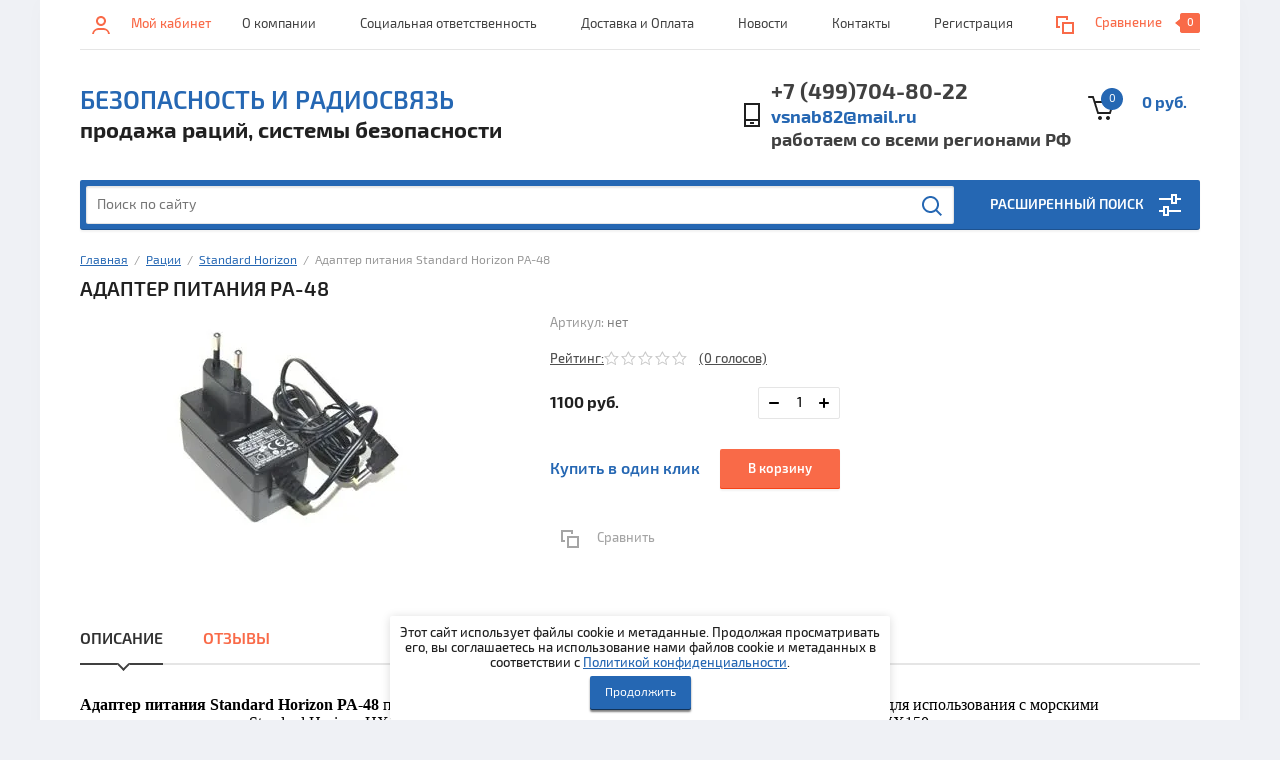

--- FILE ---
content_type: text/html; charset=utf-8
request_url: https://bez-rsv.ru/shop/product/adapter-pitaniya-standard-horizon-pa-48
body_size: 23289
content:


			<!doctype html><html lang="ru"><head><meta charset="utf-8"><meta name="robots" content="all" /><title>Адаптер питания Standard Horizon PA-48</title><meta name="description" content='Адаптер питания Standard Horizon PA-48, 1100 руб.'><meta name="keywords" content=' Адаптер питания PA-48'><meta name="SKYPE_TOOLBAR" content="SKYPE_TOOLBAR_PARSER_COMPATIBLE"><meta name="viewport" content="width=device-width, initial-scale=1.0, maximum-scale=1.0, user-scalable=no"><meta name="format-detection" content="telephone=no"><meta http-equiv="x-rim-auto-match" content="none"><link rel="stylesheet" href="/g/css/styles_articles_tpl.css"><script src="/g/libs/jquery/1.10.2/jquery.min.js"></script><link rel="stylesheet" href="/t/v1558/images/css/waslidemenu.css"><meta name="yandex-verification" content="c9b7ef9a22b68c04" />
<meta name="google-site-verification" content="i3D_42_MxlSpcgbNt6FNR2ZZgBkFdB5CuZzvpohieys" />
<meta name="msvalidate.01" content="510BA4F4DD366672F11B3D1A5AA063BB" />
<meta name="yandex-verification" content="560e14dd70d1ed3f" />
<meta name="google-site-verification" content="Z9OygHERztaK1iWZFoYQfRxZOsNbITYloxRudxIHL8k" />

            <!-- 46b9544ffa2e5e73c3c971fe2ede35a5 -->
            <script src='/shared/s3/js/lang/ru.js'></script>
            <script src='/shared/s3/js/common.min.js'></script>
        <link rel='stylesheet' type='text/css' href='/shared/s3/css/calendar.css' /><link rel='stylesheet' type='text/css' href='/shared/highslide-4.1.13/highslide.min.css'/>
<script type='text/javascript' src='/shared/highslide-4.1.13/highslide-full.packed.js'></script>
<script type='text/javascript'>
hs.graphicsDir = '/shared/highslide-4.1.13/graphics/';
hs.outlineType = null;
hs.showCredits = false;
hs.lang={cssDirection:'ltr',loadingText:'Загрузка...',loadingTitle:'Кликните чтобы отменить',focusTitle:'Нажмите чтобы перенести вперёд',fullExpandTitle:'Увеличить',fullExpandText:'Полноэкранный',previousText:'Предыдущий',previousTitle:'Назад (стрелка влево)',nextText:'Далее',nextTitle:'Далее (стрелка вправо)',moveTitle:'Передвинуть',moveText:'Передвинуть',closeText:'Закрыть',closeTitle:'Закрыть (Esc)',resizeTitle:'Восстановить размер',playText:'Слайд-шоу',playTitle:'Слайд-шоу (пробел)',pauseText:'Пауза',pauseTitle:'Приостановить слайд-шоу (пробел)',number:'Изображение %1/%2',restoreTitle:'Нажмите чтобы посмотреть картинку, используйте мышь для перетаскивания. Используйте клавиши вперёд и назад'};</script>
<link rel="icon" href="/favicon.ico" type="image/vnd.microsoft.icon">
<link rel="apple-touch-icon" href="/touch-icon-iphone.png">
<link rel="apple-touch-icon" sizes="76x76" href="/touch-icon-ipad.png">
<link rel="apple-touch-icon" sizes="120x120" href="/touch-icon-iphone-retina.png">
<link rel="apple-touch-icon" sizes="152x152" href="/touch-icon-ipad-retina.png">
<meta name="msapplication-TileImage" content="/touch-w8-mediumtile.png"/>
<meta name="msapplication-square70x70logo" content="/touch-w8-smalltile.png" />
<meta name="msapplication-square150x150logo" content="/touch-w8-mediumtile.png" />
<meta name="msapplication-wide310x150logo" content="/touch-w8-widetile.png" />
<meta name="msapplication-square310x310logo" content="/touch-w8-largetile.png" />

<!--s3_require-->
<link rel="stylesheet" href="/g/s3/lp/css//jquery.ui.datepicker.css" type="text/css"/>
<!--/s3_require-->

<!--s3_goal-->
<script src="/g/s3/goal/1.0.0/s3.goal.js"></script>
<script>new s3.Goal({map:{"81016":{"goal_id":"81016","object_id":"100710841","event":"submit","system":"metrika","label":"oneclick","code":"anketa"},"81216":{"goal_id":"81216","object_id":"100710441","event":"submit","system":"metrika","label":"feedback","code":"anketa"},"81416":{"goal_id":"81416","object_id":"100710641","event":"submit","system":"metrika","label":"mailing","code":"anketa"}}, goals: [], ecommerce:[{"ecommerce":{"detail":{"products":[{"id":"403776216","name":"Адаптер питания Standard Horizon PA-48","price":1100,"brand":"Standard Horizon","category":"Standard Horizon/Зарядные устройства для раций"}]}}}]});</script>
<!--/s3_goal-->
			
		
		
		
			<link rel="stylesheet" type="text/css" href="/g/shop2v2/default/css/theme.less.css">		
			<script type="text/javascript" src="/g/printme.js"></script>
		<script type="text/javascript" src="/g/shop2v2/default/js/tpl.js"></script>
		<script type="text/javascript" src="/g/shop2v2/default/js/baron.min.js"></script>
		
			<script type="text/javascript" src="/g/shop2v2/default/js/shop2.2.js"></script>
		
	<script type="text/javascript">shop2.init({"productRefs": [],"apiHash": {"getPromoProducts":"f0f1d768b3b49291fefd85ca59013b55","getSearchMatches":"b7e59d842a5ddd2882815c4880a6195f","getFolderCustomFields":"eee38ee73a2e5d24755bc508efd451a0","getProductListItem":"f1be73b8127eea781d808715750408ec","cartAddItem":"ca623a5d6489a3eabe6aef782dfb732e","cartRemoveItem":"2b4faab3d580b1c6441a83ee964700a0","cartUpdate":"6fa480d66c742c693f6bff4d859d44a3","cartRemoveCoupon":"54c80e8d862b9e158a21d798793f0045","cartAddCoupon":"db7723ee850c42660198d07d9cd43d2c","deliveryCalc":"8e868160db5bce135a6a95a9d632dab6","printOrder":"b698af501fd4ed3b00276cbf725baedb","cancelOrder":"d5bdbecc5eafab5de0dabc13f32d760c","cancelOrderNotify":"35dd3cb56e8ecbd8ecdb27b11edae4bb","repeatOrder":"b075c89a87d80bcf143af25c23fd99ff","paymentMethods":"712a009bfba4d5d58e795c760ed5d5c7","compare":"54129f5572cf9fc1a31880ffe0b468e7"},"hash": null,"verId": 1840292,"mode": "product","step": "","uri": "/shop","IMAGES_DIR": "/d/","my": {"list_picture_enlarge":true,"accessory":"\u0410\u043a\u0441\u0435\u0441\u0441\u0443\u0430\u0440\u044b","kit":"\u041d\u0430\u0431\u043e\u0440","recommend":"\u0420\u0435\u043a\u043e\u043c\u0435\u043d\u0434\u0443\u0435\u043c\u044b\u0435","similar":"\u041f\u043e\u0445\u043e\u0436\u0438\u0435","modification":"\u041c\u043e\u0434\u0438\u0444\u0438\u043a\u0430\u0446\u0438\u0438","unique_values":true,"pricelist_options_toggle":true,"search_range_max":"40000"},"shop2_cart_order_payments": 3,"cf_margin_price_enabled": 0,"maps_yandex_key":"","maps_google_key":""});</script>
<style type="text/css">.product-item-thumb {width: 180px;}.product-item-thumb .product-image, .product-item-simple .product-image {height: 160px;width: 180px;}.product-item-thumb .product-amount .amount-title {width: 84px;}.product-item-thumb .product-price {width: 130px;}.shop2-product .product-side-l {width: 290px;}.shop2-product .product-image {height: 290px;width: 290px;}.shop2-product .product-thumbnails li {width: 86px;height: 86px;}</style>
 <link rel="stylesheet" href="/t/v1558/images/theme0/theme.scss.css"><!--[if lt IE 10]><script src="/g/libs/ie9-svg-gradient/0.0.1/ie9-svg-gradient.min.js"></script><script src="/g/libs/jquery-placeholder/2.0.7/jquery.placeholder.min.js"></script><script src="/g/libs/jquery-textshadow/0.0.1/jquery.textshadow.min.js"></script><script src="/g/s3/misc/ie/0.0.1/ie.js"></script><![endif]--><!--[if lt IE 9]><script src="/g/libs/html5shiv/html5.js"></script><![endif]--><link rel="stylesheet" href="/t/v1558/images/theme0/sem.css"><link rel="stylesheet" href="/t/v1558/images/styles_dop.css"><link rel="stylesheet" href="/t/v1558/images/css/seo_optima_b.scss.css">
<script src="/t/v1558/images/js/seo_optima_b.js"></script>

<div class="cookies-warning cookies-block-js">
	<div class="cookies-warning__body">
		Этот сайт использует файлы cookie и метаданные. 
Продолжая просматривать его, вы соглашаетесь на использование нами файлов cookie и метаданных в соответствии 
с <a target="_blank" href="/politika-konfidencialnosti">Политикой конфиденциальности</a>. <br>
		<div class="cookies-warning__close gr-button-5 cookies-close-js">
			Продолжить
		</div>
	</div>
</div></head><body><!--
<br>====================================<br>
start DUMP for alias: <b>page</b><br>
====================================<br>
<pre>array(48) {
  [&quot;page_id&quot;]=&gt;
  string(9) &quot;567779641&quot;
  [&quot;menu_id&quot;]=&gt;
  string(8) &quot;36641841&quot;
  [&quot;ver_id&quot;]=&gt;
  string(7) &quot;1840292&quot;
  [&quot;name&quot;]=&gt;
  string(14) &quot;Главная&quot;
  [&quot;_left&quot;]=&gt;
  string(1) &quot;2&quot;
  [&quot;_right&quot;]=&gt;
  string(1) &quot;5&quot;
  [&quot;_level&quot;]=&gt;
  string(1) &quot;1&quot;
  [&quot;url&quot;]=&gt;
  string(1) &quot;/&quot;
  [&quot;blank&quot;]=&gt;
  string(1) &quot;0&quot;
  [&quot;dynamic_mask&quot;]=&gt;
  string(1) &quot;0&quot;
  [&quot;hidden&quot;]=&gt;
  string(1) &quot;1&quot;
  [&quot;locked&quot;]=&gt;
  string(1) &quot;0&quot;
  [&quot;crc&quot;]=&gt;
  string(10) &quot;2892647586&quot;
  [&quot;description&quot;]=&gt;
  string(191) &quot;Адаптер питания Standard Horizon PA-48 продаем оптом и в розницу. Скидки оптовикам. Доставка во все регионы России.&quot;
  [&quot;title&quot;]=&gt;
  string(52) &quot;Адаптер питания Standard Horizon PA-48&quot;
  [&quot;keywords&quot;]=&gt;
  string(211) &quot;Адаптер питания Standard Horizon PA-48,купить адаптер питания Standard Horizon PA-48,Адаптер питания PA-48,сетевой адаптер PA-48,адаптер PA-48&quot;
  [&quot;template_id&quot;]=&gt;
  string(9) &quot;141544641&quot;
  [&quot;url_link&quot;]=&gt;
  string(0) &quot;&quot;
  [&quot;url_page&quot;]=&gt;
  string(4) &quot;shop&quot;
  [&quot;content&quot;]=&gt;
  string(4) &quot;page&quot;
  [&quot;noindex&quot;]=&gt;
  string(1) &quot;0&quot;
  [&quot;user_id&quot;]=&gt;
  string(3) &quot;393&quot;
  [&quot;user_type&quot;]=&gt;
  string(5) &quot;staff&quot;
  [&quot;modified&quot;]=&gt;
  string(19) &quot;2024-11-23 12:21:01&quot;
  [&quot;created&quot;]=&gt;
  string(19) &quot;2014-02-18 06:22:39&quot;
  [&quot;access_mode&quot;]=&gt;
  string(3) &quot;all&quot;
  [&quot;access_group_id&quot;]=&gt;
  string(1) &quot;0&quot;
  [&quot;access_user_id&quot;]=&gt;
  string(1) &quot;0&quot;
  [&quot;json&quot;]=&gt;
  string(75) &quot;{&quot;img&quot;:{&quot;image_id&quot;:&quot;1600858621&quot;,&quot;filename&quot;:&quot;10_1_0.jpg&quot;},&quot;color&quot;:&quot;1212333&quot;}&quot;
  [&quot;enabled&quot;]=&gt;
  string(1) &quot;1&quot;
  [&quot;hide_url&quot;]=&gt;
  string(1) &quot;0&quot;
  [&quot;hide_page_list_top&quot;]=&gt;
  string(1) &quot;1&quot;
  [&quot;hide_page_list_bottom&quot;]=&gt;
  string(1) &quot;0&quot;
  [&quot;plugin_id&quot;]=&gt;
  string(2) &quot;16&quot;
  [&quot;content_type&quot;]=&gt;
  string(9) &quot;text/html&quot;
  [&quot;plugin_name&quot;]=&gt;
  string(5) &quot;shop2&quot;
  [&quot;plugin_file&quot;]=&gt;
  string(16) &quot;plugin.shop2.php&quot;
  [&quot;global&quot;]=&gt;
  bool(true)
  [&quot;main&quot;]=&gt;
  bool(true)
  [&quot;seo_h1&quot;]=&gt;
  string(35) &quot;Адаптер питания PA-48&quot;
  [&quot;seo_title&quot;]=&gt;
  string(52) &quot;Адаптер питания Standard Horizon PA-48&quot;
  [&quot;seo_keywords&quot;]=&gt;
  string(211) &quot;Адаптер питания Standard Horizon PA-48,купить адаптер питания Standard Horizon PA-48,Адаптер питания PA-48,сетевой адаптер PA-48,адаптер PA-48&quot;
  [&quot;seo_description&quot;]=&gt;
  string(191) &quot;Адаптер питания Standard Horizon PA-48 продаем оптом и в розницу. Скидки оптовикам. Доставка во все регионы России.&quot;
  [&quot;smt_image&quot;]=&gt;
  string(51) &quot;/thumb/2/bH8svjvDvHuaKCyt1AWRJw/350r350/d/pa-48.jpg&quot;
  [&quot;smt_image_type&quot;]=&gt;
  string(10) &quot;image/jpeg&quot;
  [&quot;subpages&quot;]=&gt;
  array(0) {
  }
  [&quot;path&quot;]=&gt;
  array(1) {
    [0]=&gt;
    array(4) {
      [&quot;page_id&quot;]=&gt;
      string(9) &quot;567779641&quot;
      [&quot;name&quot;]=&gt;
      string(14) &quot;Главная&quot;
      [&quot;url&quot;]=&gt;
      string(5) &quot;/shop&quot;
      [&quot;url_page&quot;]=&gt;
      string(4) &quot;shop&quot;
    }
  }
  [&quot;path2&quot;]=&gt;
  array(3) {
    [0]=&gt;
    array(3) {
      [&quot;id&quot;]=&gt;
      string(8) &quot;18544416&quot;
      [&quot;name&quot;]=&gt;
      string(10) &quot;Рации&quot;
      [&quot;url&quot;]=&gt;
      string(19) &quot;/shop/folder/ratsii&quot;
    }
    [1]=&gt;
    array(3) {
      [&quot;id&quot;]=&gt;
      string(8) &quot;27553216&quot;
      [&quot;name&quot;]=&gt;
      string(16) &quot;Standard Horizon&quot;
      [&quot;url&quot;]=&gt;
      string(29) &quot;/shop/folder/standard-horizon&quot;
    }
    [2]=&gt;
    array(2) {
      [&quot;name&quot;]=&gt;
      string(52) &quot;Адаптер питания Standard Horizon PA-48&quot;
      [&quot;self&quot;]=&gt;
      int(1)
    }
  }
}
</pre>
<br>====================================<br>
end DUMP<br>====================================<br>
-->
<div class="overlay-bg"></div><div class="site-wrapper"><div class="top-menu-onlinefix-wrapper"><div class="top-menu-close"></div><div class="top-menu-online-scroller"><div class="top-categor_mobile_wrapper"><ul class="top-categor-mobile"><li class="sublevel"><a class="sublevel2" href="/shop/folder/ratsii">Рации</a><ul><li class="parrent_name"><a href="/shop/folder/ratsii">Рации</a></li><li class="sublevel" style="display: none;"><a class="sublevel2" href="/shop/folder/detalizatsiya">Детализация</a><ul><li class="parrent_name"><a href="/shop/folder/detalizatsiya">Детализация</a></li><li class="sublevel"><a class="sublevel2" href="/shop/folder/po-naznacheniyu">По назначению раций</a><ul><li class="parrent_name"><a href="/shop/folder/po-naznacheniyu">По назначению раций</a></li><li class=""><a href="/shop/folder/ratsii-dlya-okhrany">Рации для охраны</a></li><li class=""><a href="/shop/folder/ratsii-dlya-stroiteley">Рации для строителей</a></li><li class=""><a href="/shop/folder/ratsii-dlya-kinos-yemok">Рации для киносъемок</a></li><li class=""><a href="/shop/folder/ratsii-dlya-raboty-v-gorode">Рации для работы в городе</a></li><li class=""><a href="/shop/folder/ratsii-dlya-taksi">Рации для такси</a></li><li class=""><a href="/shop/folder/ratsii-dlya-dalnoboyshchikov">Рации для дальнобойщиков</a></li><li class=""><a href="/shop/folder/ratsii-dlya-gornolyzhnikov">Рации для горнолыжников</a></li><li class=""><a href="/shop/folder/ratsii-dlya-turistov">Рации для туристов</a></li><li class=""><a href="/shop/folder/ratsii-dlya-okhoty">Рации для охоты</a></li><li class=""><a href="/shop/folder/ratsii-dlya-straykbola">Рации для страйкбола</a></li><li class=""><a href="/shop/folder/ratsii-dlya-rybalki">Рации для рыбалки</a></li><li class=""><a href="/shop/folder/ratsii-dlya-lesa">Рации для леса</a></li><li class=""><a href="/shop/folder/ratsii-dlya-detey">Рации для детей</a></li><li class=""><a href="/shop/folder/ratsii-dlya-dalney-svyazi-na-kv">Рации для дальней связи на КВ</a></li><li class=""><a href="/shop/folder/ratsii-dlya-radiolyubiteley">Рации для радиолюбителей</a></li><li class=""><a href="/shop/folder/ratsii-dlya-personala-na-proizvodstvo">Рации для персонала на производство</a></li><li class=""><a href="/shop/folder/ratsii-dlya-personala-oteley">Рации для персонала отелей</a></li><li class=""><a href="/shop/folder/ratsii-dlya-avtomobilya">Рации для автомобиля</a></li><li class=""><a href="/shop/folder/ratsii-dlya-selskoy-mestnosti">Рации для сельской местности</a></li><li class=""><a href="/shop/folder/ratsii-dlya-nuzhd-aviatsii">Рации для нужд авиации</a></li><li class=""><a href="/shop/folder/ratsii-dlya-neftyanikov-i-gazovikov">Рации для нефтяников и газовиков</a></li></ul></li><li class="sublevel"><a class="sublevel2" href="/shop/folder/po-tipu-ratsiy">По типу раций</a><ul><li class="parrent_name"><a href="/shop/folder/po-tipu-ratsiy">По типу раций</a></li><li class=""><a href="/shop/folder/aviatsionnyye-ratsii">Авиационные рации</a></li><li class=""><a href="/shop/folder/avtomobilnyye-ratsii">Автомобильные рации</a></li><li class=""><a href="/shop/folder/bezlitsenzionnyye-ratsii">Безлицензионные рации</a></li><li class=""><a href="/shop/folder/vzryvozashchishchennyye-ratsii">Взрывозащищенные рации</a></li><li class=""><a href="/shop/folder/morskiye-ratsii">Морские рации</a></li><li class=""><a href="/shop/folder/portativnyye-ratsii">Портативные рации</a></li><li class=""><a href="/shop/folder/professionalnyye-ratsii">Профессиональные рации</a></li><li class=""><a href="/shop/folder/rechnyye-ratsii">Речные рации</a></li><li class=""><a href="/shop/folder/zheleznodorozhnyye-ratsii">Железнодорожные рации</a></li><li class=""><a href="/shop/folder/lyubitelskiye-ratsii">Любительские рации</a></li><li class=""><a href="/shop/folder/transiver">Трансивер</a></li><li class=""><a href="/shop/folder/bazovyye-ratsii">Базовые рации</a></li><li class=""><a href="/shop/folder/retranslyator">Ретранслятор</a></li></ul></li><li class="sublevel"><a class="sublevel2" href="/shop/folder/po-diapazonu-chastot">По диапазону частот</a><ul><li class="parrent_name"><a href="/shop/folder/po-diapazonu-chastot">По диапазону частот</a></li><li class=""><a href="/shop/folder/lpd">LPD</a></li><li class=""><a href="/shop/folder/pmr">PMR</a></li><li class=""><a href="/shop/folder/lpd-pmr">LPD/PMR</a></li><li class=""><a href="/shop/folder/uhf">UHF</a></li><li class=""><a href="/shop/folder/vhf">VHF</a></li><li class=""><a href="/shop/folder/vhf-uhf">VHF/UHF</a></li><li class=""><a href="/shop/folder/low-band">Low Band</a></li><li class=""><a href="/shop/folder/si-bi-cb">Си-Би (CB)</a></li><li class=""><a href="/shop/folder/korotkiye-volny">Короткие волны</a></li></ul></li></ul></li><li class=""><a href="/shop/folder/radiostantsii-roger">ROGER</a></li><li class=""><a href="/shop/folder/radiostantsii-hytera">Hytera</a></li><li class=""><a href="/shop/folder/radiostantsii-motorola">Motorola</a></li><li class=""><a href="/shop/folder/radiostantsii-vertex-standard">Vertex Standard</a></li><li class=""><a href="/shop/folder/radiostantsii-icom">ICOM</a></li><li class=""><a href="/shop/folder/radiostantsii-kenwood">Kenwood</a></li><li class=""><a href="/shop/folder/radiostantsii-alinco">Alinco</a></li><li class=""><a href="/shop/folder/radiostantsii-turbosky">TurboSky</a></li><li class=""><a href="/shop/folder/ratsii-comrade">Comrade</a></li><li class=""><a href="/shop/folder/ratsii-ajetrays">Ajetrays</a></li><li class=""><a href="/shop/folder/ratsii-midland">Midland</a></li><li class=""><a href="/shop/folder/ratsii-argut">Аргут</a></li><li class=""><a href="/shop/folder/ratsii-lira">LIRA</a></li><li class=""><a href="/shop/folder/radiostantsii-entel">ENTEL</a></li><li class=""><a href="/shop/folder/ratsii-baofeng">Baofeng</a></li><li class=""><a href="/shop/folder/ratsii-yaesu">Yaesu</a></li><li class=""><a href="/shop/folder/ratsii-wouxun">Wouxun</a></li><li class=""><a href="/shop/folder/standard-horizon">Standard Horizon</a></li><li class=""><a href="/shop/folder/ratsii-vector">Vector</a></li><li class=""><a href="/shop/folder/baykal">Байкал</a></li></ul></li><li class="sublevel"><a class="sublevel2" href="/shop/folder/aksessuary-dlya-ratsiy">Аксессуары для раций</a><ul><li class="parrent_name"><a href="/shop/folder/aksessuary-dlya-ratsiy">Аксессуары для раций</a></li><li class=""><a href="/shop/folder/akkumulyatornyye-batarei-dlya-ratsiy">Аккумуляторные батареи для раций</a></li><li class=""><a href="/shop/folder/zaryadnyye-ustroystva-dlya-ratsiy">Зарядные устройства для раций</a></li><li class=""><a href="/shop/folder/antenny-dlya-portativnykh-ratsiy">Антенны для портативных раций</a></li><li class=""><a href="/shop/folder/provodnyye-garnitury-dlya-nosimykh-ratsiy">Проводные гарнитуры для носимых раций</a></li><li class=""><a href="/shop/folder/ruchnyye-mikrofony-tangenty">Ручные микрофоны (Тангенты)</a></li><li class=""><a href="/shop/folder/nastolnyye-mikrofony">Настольные микрофоны</a></li><li class=""><a href="/shop/folder/programmatory-dlya-radiostantsiy">Программаторы для радиостанций</a></li><li class=""><a href="/shop/folder/klipsy-dlya-portativnykh-ratsiy">Клипсы для раций</a></li><li class=""><a href="/shop/folder/chekhly-dlya-portativnykh-ratsiy">Чехлы для портативных раций</a></li><li class=""><a href="/shop/folder/vynosnoy-gromkogovoritel">Выносные громкоговорители</a></li><li class=""><a href="/shop/folder/kabeli-pitaniya-dlya-mobilnykh-ratsiy">Кабели питания для мобильных раций</a></li><li class=""><a href="/shop/folder/skoby-krepleniya-dlya-mobilnykh-ratsiy">Скобы крепления для мобильных раций</a></li><li class=""><a href="/shop/folder/keysy-dlya-batareyek-k-ratsiyam">Кейсы для батареек к рациям</a></li><li class=""><a href="/shop/folder/funktsionalnyye-moduli-dlya-ratsiy">Функциональные модули для раций</a></li><li class=""><a href="/shop/folder/retranslyatory-repitery-usiliteli">Ретрансляторы (репитеры)</a></li><li class=""><a href="/shop/folder/usiliteli-k-ratsiyam">Усилители к рациям</a></li></ul></li><li class="sublevel"><a class="sublevel2" href="/shop/folder/antenno-fidernyye-ustroystva">Антенно-фидерные устройства</a><ul><li class="parrent_name"><a href="/shop/folder/antenno-fidernyye-ustroystva">Антенно-фидерные устройства</a></li><li class=""><a href="/shop/folder/bazovyye-krugovyye-antenny">Базовые круговые антенны</a></li><li class=""><a href="/shop/folder/antenny-avtomobilnyye">Антенны автомобильные</a></li><li class=""><a href="/shop/folder/grozozashchita">Грозозащита</a></li><li class=""><a href="/shop/folder/antennyye-analizatory">Антенные анализаторы</a></li><li class=""><a href="/shop/folder/izmeriteli-ksv-i-moshchnosti-chastoty">Измерители КСВ, мощности, частоты</a></li></ul></li><li class=""><a href="/shop/folder/bloki-pitaniya-dlya-ratsiy">Блоки питания для раций</a></li><li class=""><a href="/shop/folder/aviatsionnyye-garnitury">Авиационные гарнитуры</a></li><li class="sublevel"><a class="sublevel2" href="/shop/folder/gsm-oborudovaniye">GSM оборудование</a><ul><li class="parrent_name"><a href="/shop/folder/gsm-oborudovaniye">GSM оборудование</a></li><li class=""><a href="/shop/folder/gsm-modemy">GSM-Модемы</a></li><li class=""><a href="/shop/folder/gsm-routery">GSM-Роутеры</a></li><li class=""><a href="/shop/folder/gsm-retranslyatory-1">GSM-Ретрансляторы</a></li></ul></li><li class=""><a href="/shop/folder/radiomodemy">Радиомодемы</a></li><li class="sublevel"><a class="sublevel2" href="/shop/folder/sistemy_bezopasnosty">Системы безопасности</a><ul><li class="parrent_name"><a href="/shop/folder/sistemy_bezopasnosty">Системы безопасности</a></li><li class=""><a href="/folder/cikloidy">Циклоиды</a></li><li class="" style="display: none;"><a href="/shop/folder/pozharotushenie-fog-s-terma-otv">ТЕРМА ОТВ ФОГ</a></li><li class=""><a href="/shop/folder/goap-pirostrazh">ГОАП Пиростраж</a></li><li class="" style="display: none;"><a href="/shop/folder/pirostikery-ast">ПироСтикеры АСТ</a></li><li class=""><a href="/shop/folder/kord-shnur-m">Корд «Шнур М»</a></li><li class=""><a href="/shop/folder/poroshkovoe-pozharotushenie">Порошковое пожаротушение</a></li><li class=""><a href="/shop/folder/ruchnye-aerozolnye-ognetushiteli">Ручные аэрозольные огнетушители</a></li><li class=""><a href="/shop/folder/aup-etalon-shchit">АУП Эталон Щит</a></li></ul></li><li class="sublevel"><a class="sublevel2" href="/shop/folder/zashchishchennoye-oborudovaniye">Защищенное оборудование</a><ul><li class="parrent_name"><a href="/shop/folder/zashchishchennoye-oborudovaniye">Защищенное оборудование</a></li><li class=""><a href="/shop/folder/zashchishchennyye-noutbuki">Защищенные ноутбуки</a></li><li class=""><a href="/shop/folder/zashchishchennyye-planshety">Защищенные планшеты</a></li><li class=""><a href="/shop/folder/zashchishchennyye-printery">Защищенные принтеры</a></li></ul></li></ul></div><ul class="top-menu"><li class="level-li1 "><a href="/o-kompanii" >О компании</a></li><li class="level-li1 "><a href="/sotsialnaya-otvetstvennost" >Социальная ответственность</a></li><li class="level-li1 "><a href="/pomoshch" >Доставка и Оплата</a></li><li class="level-li1 "><a href="/novosti" >Новости</a></li><li class="level-li1 "><a href="/kontakty" >Контакты</a></li><li class="level-li1 "><a href="/user" >Регистрация</a></li></ul></div></div><div class="fixed-panel-wrapper"><div class="fixed-panel-in"><div class="left-side"><div class="block-user">
	<div class="block-title">Мой кабинет</div>
	</div></div><div class="middle"><div class="site-search"><form action="/search" method="get" class="clear-self"><div class="form-inner clear-self"><div class="site-search-close"></div><label><input type="text" placeholder="Поиск по сайту" name="search" value=""></label><button type="submit" value="найти">Найти</button></div><re-captcha data-captcha="recaptcha"
     data-name="captcha"
     data-sitekey="6LcNwrMcAAAAAOCVMf8ZlES6oZipbnEgI-K9C8ld"
     data-lang="ru"
     data-rsize="invisible"
     data-type="image"
     data-theme="light"></re-captcha></form></div></div><div class="right-side"></div></div></div><header role="banner" class="site-header"><div class="top-block"><div class="left-side"><div class="top-menu-btn">Меню</div><div class="block-user">
	<div class="block-title">Мой кабинет</div>
	</div></div><div class="middle"><ul class="top-menu"><li class="level-li1 "><a href="/o-kompanii" >О компании</a></li><li class="level-li1 "><a href="/sotsialnaya-otvetstvennost" >Социальная ответственность</a></li><li class="level-li1 "><a href="/pomoshch" >Доставка и Оплата</a></li><li class="level-li1 "><a href="/novosti" >Новости</a></li><li class="level-li1 "><a href="/kontakty" >Контакты</a></li><li class="level-li1 "><a href="/user" >Регистрация</a></li></ul></div><div class="right-side">
	
	<div class="shop2-panel" id="shop2-panel">
		<div class="shop2-panel-content">
			
							<div class="shop2-panel-compare ">
					<a target="_blank" class="shop2-panel-link-disabled">Сравнение</a>
					<div class="shop2-panel-count">0</div>
				</div>
					</div>
	</div>

</div></div><div class="bot-block"><div class="left-side"><div class="site-name-wrapper"><div class="site-name"><a href="http://bez-rsv.ru">Безопасность и радиосвязь</a></div><div class="site-description">продажа раций, системы безопасности</div></div></div><div class="right-side"><div class="site-phone"><div class="site-phone-in"><span class="s2"><a href="tel:+7 (499)704-80-22">+7 (499)704-80-22</a><a href="tel:vsnab82@mail.ru">vsnab82@mail.ru</a><a href="tel:работаем со всеми регионами РФ">работаем со всеми регионами РФ</a><span class="s2"></div></div><div id="shop2-cart-preview">
	<div class="shop2-cart-in">
		<div class="information-cart">
			<div class="information-cart-in">
				<div class="cart-total-amount"><span>0</span></div>
				<div class="cart-total-sum">0 руб.</div>
			</div>
		</div>
	</div>
	<div class="cart-block">
		<ul></ul>
		<div class="shop2-btn-wr"> <a href="/shop/cart" class="shop2-btn">Оформить заказ</a></div>
	</div>
</div><!-- Cart Preview --></div></div><div class="search-panel-wrapper"><div class="top-categor-wrapper"><div class="top-categor-title">Каталог товаров</div><div class="top-categor-in"><div class="top-categor-close">Каталог товаров</div><ul class="top-categor"><li class="level-li1 "><a href="/shop/folder/ratsii" >Рации</a><ul class="level-2"><li class="level-li2 " style="display: none;"><a href="/shop/folder/detalizatsiya" >Детализация</a><ul class="level-3"><li class="level-li3 "><a href="/shop/folder/po-naznacheniyu" >По назначению раций</a><ul class="level-4"><li class="level-li4 "><a href="/shop/folder/ratsii-dlya-okhrany" >Рации для охраны</a></li><li class="level-li4 "><a href="/shop/folder/ratsii-dlya-stroiteley" >Рации для строителей</a></li><li class="level-li4 "><a href="/shop/folder/ratsii-dlya-kinos-yemok" >Рации для киносъемок</a></li><li class="level-li4 "><a href="/shop/folder/ratsii-dlya-raboty-v-gorode" >Рации для работы в городе</a></li><li class="level-li4 "><a href="/shop/folder/ratsii-dlya-taksi" >Рации для такси</a></li><li class="level-li4 "><a href="/shop/folder/ratsii-dlya-dalnoboyshchikov" >Рации для дальнобойщиков</a></li><li class="level-li4 "><a href="/shop/folder/ratsii-dlya-gornolyzhnikov" >Рации для горнолыжников</a></li><li class="level-li4 "><a href="/shop/folder/ratsii-dlya-turistov" >Рации для туристов</a></li><li class="level-li4 "><a href="/shop/folder/ratsii-dlya-okhoty" >Рации для охоты</a></li><li class="level-li4 "><a href="/shop/folder/ratsii-dlya-straykbola" >Рации для страйкбола</a></li><li class="level-li4 "><a href="/shop/folder/ratsii-dlya-rybalki" >Рации для рыбалки</a></li><li class="level-li4 "><a href="/shop/folder/ratsii-dlya-lesa" >Рации для леса</a></li><li class="level-li4 "><a href="/shop/folder/ratsii-dlya-detey" >Рации для детей</a></li><li class="level-li4 "><a href="/shop/folder/ratsii-dlya-dalney-svyazi-na-kv" >Рации для дальней связи на КВ</a></li><li class="level-li4 "><a href="/shop/folder/ratsii-dlya-radiolyubiteley" >Рации для радиолюбителей</a></li><li class="level-li4 "><a href="/shop/folder/ratsii-dlya-personala-na-proizvodstvo" >Рации для персонала на производство</a></li><li class="level-li4 "><a href="/shop/folder/ratsii-dlya-personala-oteley" >Рации для персонала отелей</a></li><li class="level-li4 "><a href="/shop/folder/ratsii-dlya-avtomobilya" >Рации для автомобиля</a></li><li class="level-li4 "><a href="/shop/folder/ratsii-dlya-selskoy-mestnosti" >Рации для сельской местности</a></li><li class="level-li4 "><a href="/shop/folder/ratsii-dlya-nuzhd-aviatsii" >Рации для нужд авиации</a></li><li class="level-li4 "><a href="/shop/folder/ratsii-dlya-neftyanikov-i-gazovikov" >Рации для нефтяников и газовиков</a></li></ul></li><li class="level-li3 "><a href="/shop/folder/po-tipu-ratsiy" >По типу раций</a><ul class="level-4"><li class="level-li4 "><a href="/shop/folder/aviatsionnyye-ratsii" >Авиационные рации</a></li><li class="level-li4 "><a href="/shop/folder/avtomobilnyye-ratsii" >Автомобильные рации</a></li><li class="level-li4 "><a href="/shop/folder/bezlitsenzionnyye-ratsii" >Безлицензионные рации</a></li><li class="level-li4 "><a href="/shop/folder/vzryvozashchishchennyye-ratsii" >Взрывозащищенные рации</a></li><li class="level-li4 "><a href="/shop/folder/morskiye-ratsii" >Морские рации</a></li><li class="level-li4 "><a href="/shop/folder/portativnyye-ratsii" >Портативные рации</a></li><li class="level-li4 "><a href="/shop/folder/professionalnyye-ratsii" >Профессиональные рации</a></li><li class="level-li4 "><a href="/shop/folder/rechnyye-ratsii" >Речные рации</a></li><li class="level-li4 "><a href="/shop/folder/zheleznodorozhnyye-ratsii" >Железнодорожные рации</a></li><li class="level-li4 "><a href="/shop/folder/lyubitelskiye-ratsii" >Любительские рации</a></li><li class="level-li4 "><a href="/shop/folder/transiver" >Трансивер</a></li><li class="level-li4 "><a href="/shop/folder/bazovyye-ratsii" >Базовые рации</a></li><li class="level-li4 "><a href="/shop/folder/retranslyator" >Ретранслятор</a></li></ul></li><li class="level-li3 "><a href="/shop/folder/po-diapazonu-chastot" >По диапазону частот</a><ul class="level-4"><li class="level-li4 "><a href="/shop/folder/lpd" >LPD</a></li><li class="level-li4 "><a href="/shop/folder/pmr" >PMR</a></li><li class="level-li4 "><a href="/shop/folder/lpd-pmr" >LPD/PMR</a></li><li class="level-li4 "><a href="/shop/folder/uhf" >UHF</a></li><li class="level-li4 "><a href="/shop/folder/vhf" >VHF</a></li><li class="level-li4 "><a href="/shop/folder/vhf-uhf" >VHF/UHF</a></li><li class="level-li4 "><a href="/shop/folder/low-band" >Low Band</a></li><li class="level-li4 "><a href="/shop/folder/si-bi-cb" >Си-Би (CB)</a></li><li class="level-li4 "><a href="/shop/folder/korotkiye-volny" >Короткие волны</a></li></ul></li></ul></li><li class="level-li2 "><a href="/shop/folder/radiostantsii-roger" >ROGER</a></li><li class="level-li2 "><a href="/shop/folder/radiostantsii-hytera" >Hytera</a></li><li class="level-li2 "><a href="/shop/folder/radiostantsii-motorola" >Motorola</a></li><li class="level-li2 "><a href="/shop/folder/radiostantsii-vertex-standard" >Vertex Standard</a></li><li class="level-li2 "><a href="/shop/folder/radiostantsii-icom" >ICOM</a></li><li class="level-li2 "><a href="/shop/folder/radiostantsii-kenwood" >Kenwood</a></li><li class="level-li2 "><a href="/shop/folder/radiostantsii-alinco" >Alinco</a></li><li class="level-li2 "><a href="/shop/folder/radiostantsii-turbosky" >TurboSky</a></li><li class="level-li2 "><a href="/shop/folder/ratsii-comrade" >Comrade</a></li><li class="level-li2 "><a href="/shop/folder/ratsii-ajetrays" >Ajetrays</a></li><li class="level-li2 "><a href="/shop/folder/ratsii-midland" >Midland</a></li><li class="level-li2 "><a href="/shop/folder/ratsii-argut" >Аргут</a></li><li class="level-li2 "><a href="/shop/folder/ratsii-lira" >LIRA</a></li><li class="level-li2 "><a href="/shop/folder/radiostantsii-entel" >ENTEL</a></li><li class="level-li2 "><a href="/shop/folder/ratsii-baofeng" >Baofeng</a></li><li class="level-li2 "><a href="/shop/folder/ratsii-yaesu" >Yaesu</a></li><li class="level-li2 "><a href="/shop/folder/ratsii-wouxun" >Wouxun</a></li><li class="level-li2 "><a href="/shop/folder/standard-horizon" >Standard Horizon</a></li><li class="level-li2 "><a href="/shop/folder/ratsii-vector" >Vector</a></li><li class="level-li2 "><a href="/shop/folder/baykal" >Байкал</a></li></ul></li><li class="level-li1 opened"><a href="/shop/folder/aksessuary-dlya-ratsiy" >Аксессуары для раций</a><ul class="level-2"><li class="level-li2 "><a href="/shop/folder/akkumulyatornyye-batarei-dlya-ratsiy" >Аккумуляторные батареи для раций</a></li><li class="level-li2 opened active"><a href="/shop/folder/zaryadnyye-ustroystva-dlya-ratsiy" >Зарядные устройства для раций</a></li><li class="level-li2 "><a href="/shop/folder/antenny-dlya-portativnykh-ratsiy" >Антенны для портативных раций</a></li><li class="level-li2 "><a href="/shop/folder/provodnyye-garnitury-dlya-nosimykh-ratsiy" >Проводные гарнитуры для носимых раций</a></li><li class="level-li2 "><a href="/shop/folder/ruchnyye-mikrofony-tangenty" >Ручные микрофоны (Тангенты)</a></li><li class="level-li2 "><a href="/shop/folder/nastolnyye-mikrofony" >Настольные микрофоны</a></li><li class="level-li2 "><a href="/shop/folder/programmatory-dlya-radiostantsiy" >Программаторы для радиостанций</a></li><li class="level-li2 "><a href="/shop/folder/klipsy-dlya-portativnykh-ratsiy" >Клипсы для раций</a></li><li class="level-li2 "><a href="/shop/folder/chekhly-dlya-portativnykh-ratsiy" >Чехлы для портативных раций</a></li><li class="level-li2 "><a href="/shop/folder/vynosnoy-gromkogovoritel" >Выносные громкоговорители</a></li><li class="level-li2 "><a href="/shop/folder/kabeli-pitaniya-dlya-mobilnykh-ratsiy" >Кабели питания для мобильных раций</a></li><li class="level-li2 "><a href="/shop/folder/skoby-krepleniya-dlya-mobilnykh-ratsiy" >Скобы крепления для мобильных раций</a></li><li class="level-li2 "><a href="/shop/folder/keysy-dlya-batareyek-k-ratsiyam" >Кейсы для батареек к рациям</a></li><li class="level-li2 "><a href="/shop/folder/funktsionalnyye-moduli-dlya-ratsiy" >Функциональные модули для раций</a></li><li class="level-li2 "><a href="/shop/folder/retranslyatory-repitery-usiliteli" >Ретрансляторы (репитеры)</a></li><li class="level-li2 "><a href="/shop/folder/usiliteli-k-ratsiyam" >Усилители к рациям</a></li></ul></li><li class="level-li1 "><a href="/shop/folder/antenno-fidernyye-ustroystva" >Антенно-фидерные устройства</a><ul class="level-2"><li class="level-li2 "><a href="/shop/folder/bazovyye-krugovyye-antenny" >Базовые круговые антенны</a></li><li class="level-li2 "><a href="/shop/folder/antenny-avtomobilnyye" >Антенны автомобильные</a></li><li class="level-li2 "><a href="/shop/folder/grozozashchita" >Грозозащита</a></li><li class="level-li2 "><a href="/shop/folder/antennyye-analizatory" >Антенные анализаторы</a></li><li class="level-li2 "><a href="/shop/folder/izmeriteli-ksv-i-moshchnosti-chastoty" >Измерители КСВ, мощности, частоты</a></li></ul></li><li class="level-li1 "><a href="/shop/folder/bloki-pitaniya-dlya-ratsiy" >Блоки питания для раций</a></li><li class="level-li1 "><a href="/shop/folder/aviatsionnyye-garnitury" >Авиационные гарнитуры</a></li><li class="level-li1 "><a href="/shop/folder/gsm-oborudovaniye" >GSM оборудование</a><ul class="level-2"><li class="level-li2 "><a href="/shop/folder/gsm-modemy" >GSM-Модемы</a></li><li class="level-li2 "><a href="/shop/folder/gsm-routery" >GSM-Роутеры</a></li><li class="level-li2 "><a href="/shop/folder/gsm-retranslyatory-1" >GSM-Ретрансляторы</a></li></ul></li><li class="level-li1 "><a href="/shop/folder/radiomodemy" >Радиомодемы</a></li><li class="level-li1 "><a href="/shop/folder/sistemy_bezopasnosty" >Системы безопасности</a><ul class="level-2"><li class="level-li2 "><a href="/folder/cikloidy" >Циклоиды</a></li><li class="level-li2 " style="display: none;"><a href="/shop/folder/pozharotushenie-fog-s-terma-otv" >ТЕРМА ОТВ ФОГ</a></li><li class="level-li2 "><a href="/shop/folder/goap-pirostrazh" >ГОАП Пиростраж</a></li><li class="level-li2 " style="display: none;"><a href="/shop/folder/pirostikery-ast" >ПироСтикеры АСТ</a></li><li class="level-li2 "><a href="/shop/folder/kord-shnur-m" >Корд «Шнур М»</a></li><li class="level-li2 "><a href="/shop/folder/poroshkovoe-pozharotushenie" >Порошковое пожаротушение</a></li><li class="level-li2 "><a href="/shop/folder/ruchnye-aerozolnye-ognetushiteli" >Ручные аэрозольные огнетушители</a></li><li class="level-li2 "><a href="/shop/folder/aup-etalon-shchit" >АУП Эталон Щит</a></li></ul></li><li class="level-li1 "><a href="/shop/folder/zashchishchennoye-oborudovaniye" >Защищенное оборудование</a><ul class="level-2"><li class="level-li2 "><a href="/shop/folder/zashchishchennyye-noutbuki" >Защищенные ноутбуки</a></li><li class="level-li2 "><a href="/shop/folder/zashchishchennyye-planshety" >Защищенные планшеты</a></li><li class="level-li2 "><a href="/shop/folder/zashchishchennyye-printery" >Защищенные принтеры</a></li></ul></li></ul></div></div><div class="search-panel-in"><div class="search-panel-in2"><div class="site-search"><form action="/search" method="get" class="clear-self"><div class="form-inner clear-self"><div class="site-search-close"></div><label><input type="text" placeholder="Поиск по сайту" name="search" value=""></label><button type="submit" value="найти">Найти</button></div><re-captcha data-captcha="recaptcha"
     data-name="captcha"
     data-sitekey="6LcNwrMcAAAAAOCVMf8ZlES6oZipbnEgI-K9C8ld"
     data-lang="ru"
     data-rsize="invisible"
     data-type="image"
     data-theme="light"></re-captcha></form></div><div class="search-online-store-wrapper"><div class="search-online-store-title">Расширенный поиск</div>	
    
<div class="search-online-store">

	<div class="block-title">Расширенный поиск</div>
	<div class="block-body">
		<form class="dropdown" action="/shop/search" enctype="multipart/form-data">
			<input type="hidden" name="sort_by" value="">

			
			            <div class="row search_price range_slider_wrapper">
                <div class="row-title">Цена</div>
                <div class="input_range_slider"></div>
                <div class="price_range clear-self">
                    <div class="range-input-wrap"><input name="s[price][min]" type="text" size="5" class="small low" value="0" /><span>от</span></div>
                    <div class="range-input-wrap"><input name="s[price][max]" type="text" size="5" class="small hight" data-max="40000" value="40000" /><span>до</span></div>
                </div>   
            </div>
            
<!-- 							<div class="field dimension clear-self">
					<span class="field-title">Цена (руб.):</span>
					<label class="start">
						<span class="input"><input name="s[price][min]" placeholder="от" type="text" value=""></span>
					</label>
					<label class="end">
						<span class="input"><input name="s[price][max]" placeholder="до" type="text" value=""></span>
					</label>
				</div>
			 -->

							<div class="field text">
					<label class="field-title" for="s[name]">Название:</label>
					<label class="input"><input type="text" name="s[name]" id="s[name]" value=""></label>
				</div>
			
							<div class="field text">
					<label class="field-title" for="s[article">Артикул:</label>
					<label class="input"><input type="text" name="s[article]" id="s[article" value=""></label>
				</div>
			
							<div class="field text">
					<label class="field-title" for="search_text">Текст:</label>
					<label class="input"><input type="text" name="search_text" id="search_text"  value=""></label>
				</div>
						
							<div class="field select">
					<span class="field-title">Выберите категорию:</span>
					<select name="s[folder_id]" id="s[folder_id]">
						<option value="">Все</option>
																											                            <option value="18544416" >
	                                 Рации
	                            </option>
	                        														                            <option value="28809016" >
	                                &raquo; Детализация
	                            </option>
	                        														                            <option value="29820616" >
	                                &raquo;&raquo; По назначению раций
	                            </option>
	                        														                            <option value="28843216" >
	                                &raquo;&raquo;&raquo; Рации для охраны
	                            </option>
	                        														                            <option value="28844616" >
	                                &raquo;&raquo;&raquo; Рации для строителей
	                            </option>
	                        														                            <option value="28845416" >
	                                &raquo;&raquo;&raquo; Рации для киносъемок
	                            </option>
	                        														                            <option value="28845216" >
	                                &raquo;&raquo;&raquo; Рации для работы в городе
	                            </option>
	                        														                            <option value="28845016" >
	                                &raquo;&raquo;&raquo; Рации для такси
	                            </option>
	                        														                            <option value="28842016" >
	                                &raquo;&raquo;&raquo; Рации для дальнобойщиков
	                            </option>
	                        														                            <option value="28841616" >
	                                &raquo;&raquo;&raquo; Рации для горнолыжников
	                            </option>
	                        														                            <option value="28845816" >
	                                &raquo;&raquo;&raquo; Рации для туристов
	                            </option>
	                        														                            <option value="28842616" >
	                                &raquo;&raquo;&raquo; Рации для охоты
	                            </option>
	                        														                            <option value="28844216" >
	                                &raquo;&raquo;&raquo; Рации для страйкбола
	                            </option>
	                        														                            <option value="28844416" >
	                                &raquo;&raquo;&raquo; Рации для рыбалки
	                            </option>
	                        														                            <option value="28842416" >
	                                &raquo;&raquo;&raquo; Рации для леса
	                            </option>
	                        														                            <option value="28842216" >
	                                &raquo;&raquo;&raquo; Рации для детей
	                            </option>
	                        														                            <option value="28846216" >
	                                &raquo;&raquo;&raquo; Рации для дальней связи на КВ
	                            </option>
	                        														                            <option value="28846416" >
	                                &raquo;&raquo;&raquo; Рации для радиолюбителей
	                            </option>
	                        														                            <option value="28846616" >
	                                &raquo;&raquo;&raquo; Рации для персонала на производство
	                            </option>
	                        														                            <option value="28846816" >
	                                &raquo;&raquo;&raquo; Рации для персонала отелей
	                            </option>
	                        														                            <option value="28847016" >
	                                &raquo;&raquo;&raquo; Рации для автомобиля
	                            </option>
	                        														                            <option value="28847216" >
	                                &raquo;&raquo;&raquo; Рации для сельской местности
	                            </option>
	                        														                            <option value="28847416" >
	                                &raquo;&raquo;&raquo; Рации для нужд авиации
	                            </option>
	                        														                            <option value="28847616" >
	                                &raquo;&raquo;&raquo; Рации для нефтяников и газовиков
	                            </option>
	                        														                            <option value="29820416" >
	                                &raquo;&raquo; По типу раций
	                            </option>
	                        														                            <option value="28833816" >
	                                &raquo;&raquo;&raquo; Авиационные рации
	                            </option>
	                        														                            <option value="28834016" >
	                                &raquo;&raquo;&raquo; Автомобильные рации
	                            </option>
	                        														                            <option value="28834216" >
	                                &raquo;&raquo;&raquo; Безлицензионные рации
	                            </option>
	                        														                            <option value="28834416" >
	                                &raquo;&raquo;&raquo; Взрывозащищенные рации
	                            </option>
	                        														                            <option value="28834816" >
	                                &raquo;&raquo;&raquo; Морские рации
	                            </option>
	                        														                            <option value="28835016" >
	                                &raquo;&raquo;&raquo; Портативные рации
	                            </option>
	                        														                            <option value="28835216" >
	                                &raquo;&raquo;&raquo; Профессиональные рации
	                            </option>
	                        														                            <option value="28835416" >
	                                &raquo;&raquo;&raquo; Речные рации
	                            </option>
	                        														                            <option value="28837616" >
	                                &raquo;&raquo;&raquo; Железнодорожные рации
	                            </option>
	                        														                            <option value="28838016" >
	                                &raquo;&raquo;&raquo; Любительские рации
	                            </option>
	                        														                            <option value="28838416" >
	                                &raquo;&raquo;&raquo; Трансивер
	                            </option>
	                        														                            <option value="28838816" >
	                                &raquo;&raquo;&raquo; Базовые рации
	                            </option>
	                        														                            <option value="28839016" >
	                                &raquo;&raquo;&raquo; Ретранслятор
	                            </option>
	                        														                            <option value="29819416" >
	                                &raquo;&raquo; По диапазону частот
	                            </option>
	                        														                            <option value="28812416" >
	                                &raquo;&raquo;&raquo; LPD
	                            </option>
	                        														                            <option value="28830616" >
	                                &raquo;&raquo;&raquo; PMR
	                            </option>
	                        														                            <option value="28825616" >
	                                &raquo;&raquo;&raquo; LPD/PMR
	                            </option>
	                        														                            <option value="28832016" >
	                                &raquo;&raquo;&raquo; UHF
	                            </option>
	                        														                            <option value="28832216" >
	                                &raquo;&raquo;&raquo; VHF
	                            </option>
	                        														                            <option value="28832416" >
	                                &raquo;&raquo;&raquo; VHF/UHF
	                            </option>
	                        														                            <option value="28832816" >
	                                &raquo;&raquo;&raquo; Low Band
	                            </option>
	                        														                            <option value="28833216" >
	                                &raquo;&raquo;&raquo; Си-Би (CB)
	                            </option>
	                        														                            <option value="28833416" >
	                                &raquo;&raquo;&raquo; Короткие волны
	                            </option>
	                        														                            <option value="18525616" >
	                                &raquo; ROGER
	                            </option>
	                        														                            <option value="18532616" >
	                                &raquo; Hytera
	                            </option>
	                        														                            <option value="18079216" >
	                                &raquo; Motorola
	                            </option>
	                        														                            <option value="18096216" >
	                                &raquo; Vertex Standard
	                            </option>
	                        														                            <option value="18525016" >
	                                &raquo; ICOM
	                            </option>
	                        														                            <option value="18533616" >
	                                &raquo; Kenwood
	                            </option>
	                        														                            <option value="18525816" >
	                                &raquo; Alinco
	                            </option>
	                        														                            <option value="20451616" >
	                                &raquo; TurboSky
	                            </option>
	                        														                            <option value="20452016" >
	                                &raquo; Comrade
	                            </option>
	                        														                            <option value="20453816" >
	                                &raquo; Ajetrays
	                            </option>
	                        														                            <option value="21549016" >
	                                &raquo; Midland
	                            </option>
	                        														                            <option value="20454016" >
	                                &raquo; Аргут
	                            </option>
	                        														                            <option value="21564216" >
	                                &raquo; LIRA
	                            </option>
	                        														                            <option value="18532216" >
	                                &raquo; ENTEL
	                            </option>
	                        														                            <option value="23388816" >
	                                &raquo; Baofeng
	                            </option>
	                        														                            <option value="23389816" >
	                                &raquo; Yaesu
	                            </option>
	                        														                            <option value="23390816" >
	                                &raquo; Wouxun
	                            </option>
	                        														                            <option value="27553216" >
	                                &raquo; Standard Horizon
	                            </option>
	                        														                            <option value="23388416" >
	                                &raquo; Vector
	                            </option>
	                        														                            <option value="27553616" >
	                                &raquo; Байкал
	                            </option>
	                        														                            <option value="19245616" >
	                                 Аксессуары для раций
	                            </option>
	                        														                            <option value="19246016" >
	                                &raquo; Аккумуляторные батареи для раций
	                            </option>
	                        														                            <option value="19246616" >
	                                &raquo; Зарядные устройства для раций
	                            </option>
	                        														                            <option value="19246816" >
	                                &raquo; Антенны для портативных раций
	                            </option>
	                        														                            <option value="19500616" >
	                                &raquo; Проводные гарнитуры для носимых раций
	                            </option>
	                        														                            <option value="24195816" >
	                                &raquo; Ручные микрофоны (Тангенты)
	                            </option>
	                        														                            <option value="24224216" >
	                                &raquo; Настольные микрофоны
	                            </option>
	                        														                            <option value="19508416" >
	                                &raquo; Программаторы для радиостанций
	                            </option>
	                        														                            <option value="23997216" >
	                                &raquo; Клипсы для раций
	                            </option>
	                        														                            <option value="28738816" >
	                                &raquo; Чехлы для портативных раций
	                            </option>
	                        														                            <option value="28751416" >
	                                &raquo; Выносные громкоговорители
	                            </option>
	                        														                            <option value="28752016" >
	                                &raquo; Кабели питания для мобильных раций
	                            </option>
	                        														                            <option value="31589816" >
	                                &raquo; Скобы крепления для мобильных раций
	                            </option>
	                        														                            <option value="31588016" >
	                                &raquo; Кейсы для батареек к рациям
	                            </option>
	                        														                            <option value="31589616" >
	                                &raquo; Функциональные модули для раций
	                            </option>
	                        														                            <option value="19544616" >
	                                &raquo; Ретрансляторы (репитеры)
	                            </option>
	                        														                            <option value="31589016" >
	                                &raquo; Усилители к рациям
	                            </option>
	                        														                            <option value="18543616" >
	                                 Антенно-фидерные устройства
	                            </option>
	                        														                            <option value="30761616" >
	                                &raquo; Базовые круговые антенны
	                            </option>
	                        														                            <option value="29287416" >
	                                &raquo; Антенны автомобильные
	                            </option>
	                        														                            <option value="28742616" >
	                                &raquo; Грозозащита
	                            </option>
	                        														                            <option value="38389016" >
	                                &raquo; Антенные анализаторы
	                            </option>
	                        														                            <option value="18096016" >
	                                &raquo; Измерители КСВ, мощности, частоты
	                            </option>
	                        														                            <option value="18526016" >
	                                 Блоки питания для раций
	                            </option>
	                        														                            <option value="18543416" >
	                                 Авиационные гарнитуры
	                            </option>
	                        														                            <option value="18544616" >
	                                 GSM оборудование
	                            </option>
	                        														                            <option value="23311416" >
	                                &raquo; GSM-Модемы
	                            </option>
	                        														                            <option value="23313216" >
	                                &raquo; GSM-Роутеры
	                            </option>
	                        														                            <option value="23319416" >
	                                &raquo; GSM-Ретрансляторы
	                            </option>
	                        														                            <option value="18534216" >
	                                 Радиомодемы
	                            </option>
	                        														                            <option value="18102416" >
	                                 Системы безопасности
	                            </option>
	                        														                            <option value="108085100" >
	                                &raquo; Циклоиды
	                            </option>
	                        														                            <option value="220389504" >
	                                &raquo; ТЕРМА ОТВ ФОГ
	                            </option>
	                        														                            <option value="220477104" >
	                                &raquo; ГОАП Пиростраж
	                            </option>
	                        														                            <option value="231696104" >
	                                &raquo; ПироСтикеры АСТ
	                            </option>
	                        														                            <option value="145813704" >
	                                &raquo; Корд «Шнур М»
	                            </option>
	                        														                            <option value="227644908" >
	                                &raquo; Порошковое пожаротушение
	                            </option>
	                        														                            <option value="38086709" >
	                                &raquo; Ручные аэрозольные огнетушители
	                            </option>
	                        														                            <option value="200202508" >
	                                &raquo; АУП Эталон Щит
	                            </option>
	                        														                            <option value="34661816" >
	                                 Защищенное оборудование
	                            </option>
	                        														                            <option value="34653616" >
	                                &raquo; Защищенные ноутбуки
	                            </option>
	                        														                            <option value="37835616" >
	                                &raquo; Защищенные планшеты
	                            </option>
	                        														                            <option value="34248216" >
	                                &raquo; Защищенные принтеры
	                            </option>
	                        											</select>
				</div>

				<div id="shop2_search_custom_fields"></div>
			
						
							<div class="field select">
					<span class="field-title">Производитель:</span>
					<select name="s[vendor_id]">
						<option value="">Все</option>          
	                    	                        <option value="3972016" >AJETRAYS</option>
	                    	                        <option value="3495216" >Alinco</option>
	                    	                        <option value="5125616" >Anytone</option>
	                    	                        <option value="4103016" >Baofeng</option>
	                    	                        <option value="2466216" >CalAmp</option>
	                    	                        <option value="3703616" >Comrade</option>
	                    	                        <option value="4705216" >David Clark</option>
	                    	                        <option value="2276816" >Diamond</option>
	                    	                        <option value="4635816" >ENTEL</option>
	                    	                        <option value="5026216" >Getac Technology Corporation</option>
	                    	                        <option value="5157016" >HW group</option>
	                    	                        <option value="2451416" >Hytera Communications Corporation Limited</option>
	                    	                        <option value="3180416" >ICOM</option>
	                    	                        <option value="5154816" >iTone</option>
	                    	                        <option value="5436816" >JDI</option>
	                    	                        <option value="5304016" >Kenwood</option>
	                    	                        <option value="5195816" >LIRA</option>
	                    	                        <option value="3147016" >Midland</option>
	                    	                        <option value="3469216" >Motorola</option>
	                    	                        <option value="2277816" >Nissei Sokki Co., Ltd</option>
	                    	                        <option value="4949616" >NOVA integration solutions</option>
	                    	                        <option value="7775616" >Panasonic</option>
	                    	                        <option value="4946016" >Ritron</option>
	                    	                        <option value="2276616" >Roger</option>
	                    	                        <option value="5931816" >Shandong Guotai Technology Co.,Ltd</option>
	                    	                        <option value="4468016" >Standard Horizon</option>
	                    	                        <option value="5437816" >SURECOM</option>
	                    	                        <option value="3608616" >TurboSky</option>
	                    	                        <option value="5364416" >Vector</option>
	                    	                        <option value="2453016" >Vertex Standard</option>
	                    	                        <option value="5441816" >Wouxun</option>
	                    	                        <option value="4369416" >Yaesu Musen Co. LTD</option>
	                    	                        <option value="5358616" >АРГУТ</option>
	                    	                        <option value="2719416" >АСС</option>
	                    	                        <option value="5406416" >Байкал</option>
	                    	                        <option value="3483216" >Компания iRZ</option>
	                    	                        <option value="4147016" >ЛучРадио</option>
	                    	                        <option value="5981416" >ОРИОН</option>
	                    	                        <option value="2336416" >РусИнтех</option>
	                    	                        <option value="18020304" >Фипрон</option>
	                    	                        <option value="18019904" >Фипроп</option>
	                    					</select>
				</div>
			
							<div class="field select">
					<span class="field-title">Новинка:</span>
					<select name="s[new]">
						<option value="">Все</option>
	                    <option value="1">да</option>
	                    <option value="0">нет</option>
					</select>
				</div>
			
							<div class="field select">
					<span class="field-title">Спецпредложение:</span>
					<select name="s[special]">
						<option value="">Все</option>
	                    <option value="1">да</option>
	                    <option value="0">нет</option>
					</select>
				</div>
						
											<div class="field select">
										<span class="field-title">Снято с производства:</span>
		            <select name="s[flags][28016]">
			            <option value="">Все</option>
			            <option value="1">да</option>
			            <option value="0">нет</option>
			        </select>
		        </div>
		        	        								<div class="field select">
										<span class="field-title">Цена по запросу:</span>
		            <select name="s[flags][29616]">
			            <option value="">Все</option>
			            <option value="1">да</option>
			            <option value="0">нет</option>
			        </select>
		        </div>
		        	        								<div class="field select">
										<span class="field-title">временно недоступен:</span>
		            <select name="s[flags][54216]">
			            <option value="">Все</option>
			            <option value="1">да</option>
			            <option value="0">нет</option>
			        </select>
		        </div>
		        	        					        					        
							<div class="field select">
					<span class="field-title">Результатов на странице:</span>
					<select name="s[products_per_page]">
									            				            				            <option value="5">5</option>
			            				            				            <option value="20">20</option>
			            				            				            <option value="35">35</option>
			            				            				            <option value="50">50</option>
			            				            				            <option value="65">65</option>
			            				            				            <option value="80">80</option>
			            				            				            <option value="95">95</option>
			            					</select>
				</div>
			
			<div class="submit">
				<button type="submit" class="search-btn">Найти</button>
			</div>
		<re-captcha data-captcha="recaptcha"
     data-name="captcha"
     data-sitekey="6LcNwrMcAAAAAOCVMf8ZlES6oZipbnEgI-K9C8ld"
     data-lang="ru"
     data-rsize="invisible"
     data-type="image"
     data-theme="light"></re-captcha></form>
	</div>
</div><!-- Search Form --></div></div><div class="search-btn-open-wrapper"><div class="search-btn-open"></div></div></div></div></header> <!-- .site-header --><div class="site-container"><div class="site-container-in"><main role="main" class="site-main" ><div class="site-main-inner">
<div class="site-path" data-url="/"><a href="/">Главная</a>  /  <a href="/shop/folder/ratsii">Рации</a>  /  <a href="/shop/folder/standard-horizon">Standard Horizon</a>  /  Адаптер питания Standard Horizon PA-48</div><h1>Адаптер питания PA-48</h1>	
		<div class="shop2-cookies-disabled shop2-warning hide"></div>
				
	
	
		
							
			
							
			
							
			
		
					

<form 
	method="post" 
	action="/shop?mode=cart&amp;action=add" 
	accept-charset="utf-8"
	class="shop-product clear-self" itemscope itemtype="http://schema.org/Product">

	<input type="hidden" name="kind_id" value="403776216"/>
	<input type="hidden" name="product_id" value="353654216"/>
	<input type="hidden" name="meta" value='null' />
	
	<div itemprop="name" style="display: none;">Адаптер питания PA-48</div>
	
	<div class="product-side-l">
		<div class="product-image" title="Адаптер питания Standard Horizon PA-48">
		 	 					<div class="product-label">
										<div class="product-spec-wr">
											</div>
									</div>
												<a href="/d/pa-48.jpg" class="product-image-a" itemprop="image">
				  <img src="/thumb/2/OUyXif3Ef8jO2YhOWOMSrw/290r290/d/pa-48.jpg "  />
				</a>
													
		</div>	 
		
	</div>
	<div class="product-side-r">
		<div class="form-add">
			<div itemprop="offers" itemscope itemtype="http://schema.org/Offer">
				<meta itemprop="price" content="1100">
				<meta itemprop="priceCurrency" content="RUB">
			</div>
			<div itemprop="description" style="display: none;">Адаптер питания Standard Horizon PA-48 представляет собой дополнительный сетевой адаптер, предназначенный для использования с морскими портативными рациями Standard Horizon HX280, Standard Horizon HX380, Standard Horizon HX100, Standard Horizon HX150.</div>
			<div class="product-price">
				<div class="product-price-in">
					<div class="article-wrapper">
						
	
					
	
	
					<div class="shop2-product-article"><span>Артикул:</span> нет</div>
	
							<div class="stars-wrap">
								
	
	<div class="tpl-rating-block">Рейтинг:<div class="tpl-stars"><div class="tpl-rating" style="width: 0%;"></div></div>(0 голосов)</div>

							</div>
					</div>
					
 
										<div class="roduct-price-wrapper">
							
													<div class="price-current">
		<strong>1100</strong> руб.			</div>
													<div class="product-amount" style="flex-direction: column;">
					<div class="amount-title">Количество:</div>
										<div class="shop2-product-amount" >
				<button type="button" class="amount-minus"></button><input type="text" name="amount" maxlength="4" value="1" data-min="1" data-multiplicity="0" /><button type="button" class="amount-plus"></button>
			</div>
						</div>

					</div>
																<div class="shop-product-button-wrapper">
														<div class="buy-one-click"><a href="#">Купить в один клик</a></div>
								
							
			<button class="shop-product-button type-3 buy" type="submit">
			<span class="s1">В корзину</span>
		</button>
	
						</div>
										<div class="product-compare-btn-wrapper">
						
			<div class="product-compare">
			<label>
				<input type="checkbox" value="403776216" autocomplete="off" />
			</label>
			<span class="s1">Сравнить</span>
		</div>
		
					</div>
				</div>

			</div>
			<div class="product-options-wrapper">
				
 
		
	
			</div>
		</div>
	</div>
<re-captcha data-captcha="recaptcha"
     data-name="captcha"
     data-sitekey="6LcNwrMcAAAAAOCVMf8ZlES6oZipbnEgI-K9C8ld"
     data-lang="ru"
     data-rsize="invisible"
     data-type="image"
     data-theme="light"></re-captcha></form><!-- Product -->

	



	<div id="product_tabs" class="shop-product-data">
					<ul class="shop-product-tabs">
				<li class="active-tab"><a href="#shop2-tabs-1">Описание</a></li><li ><a href="#shop2-tabs-01">Отзывы</a></li>
			</ul>

						<div class="shop-product-desc">

								<div class="desc-area active-area" id="shop2-tabs-1">
					<div class="desc-area-body">
						
						<p><strong>Адаптер питания&nbsp;Standard Horizon PA-48</strong> представляет собой дополнительный сетевой адаптер, предназначенный для использования с морскими портативными рациями Standard Horizon HX280, Standard Horizon HX380, Standard Horizon HX100, Standard Horizon HX150.</p>
						
					</div>
					<div class="shop2-clear-container"></div>
				</div>
								
				
				
				
								
				
				
				
				<div class="desc-area " id="shop2-tabs-01">
					<div class="tpl-comments-wrapper">
						<div class="comment-block-header">Оставьте нам свой отзыв</div>
	
		
	<div class="coments-register-block-wr">
		<div class="coments-register-block">
			<div class="block-close"></div>
						
							    
				
					<div class="tpl-block-header">Оставьте отзыв</div>

					<div class="tpl-info">
						Заполните обязательные поля <span class="tpl-required">*</span>.
					</div>

					<form action="" method="post" class="tpl-form">
																					<input type="hidden" name="comment_id" value="" />
																				 

								<div class="tpl-field">
									<label class="tpl-title" for="d[1]">
										Имя:
																					<span class="tpl-required">*</span>
																													</label>
									
									<div class="tpl-value">
																					<input type="text" size="40" name="author_name" maxlength="" value ="" />
																			</div>

									
								</div>
																				 

								<div class="tpl-field">
									<label class="tpl-title" for="d[1]">
										E-mail:
																					<span class="tpl-required">*</span>
																													</label>
									
									<div class="tpl-value">
																					<input type="text" size="40" name="author" maxlength="" value ="" />
																			</div>

									
								</div>
																				 

								<div class="tpl-field">
									<label class="tpl-title" for="d[1]">
										Комментарий:
																					<span class="tpl-required">*</span>
																													</label>
									
									<div class="tpl-value">
																					<textarea cols="55" rows="10" name="text"></textarea>
																			</div>

									
								</div>
																				 

								<div class="tpl-field">
									<label class="tpl-title" for="d[1]">
										Оценка:
																					<span class="tpl-required">*</span>
																													</label>
									
									<div class="tpl-value">
																					
																							<div class="tpl-stars">
													<span></span>
													<span></span>
													<span></span>
													<span></span>
													<span></span>
													<input name="rating" type="hidden" value="0" />
												</div>
											
																			</div>

									
								</div>
																			
						<div class="tpl-field">
						    <label>
						        <input type="checkbox" required name="personal_data" value="1"  />
						            <span>Я выражаю <a href="/user/agreement">согласие на передачу и обработку персональных данных</a> 
						                    в соответствии с <a href="/politika-konfidencialnosti">Политикой конфиденциальности</a> 
						            <span class="field-required-mark"> *</span></span>
						    </label>
						</div>

						<div class="tpl-field">
							<input type="submit" class="tpl-button tpl-button-big" value="Отправить" />
						</div>

					<re-captcha data-captcha="recaptcha"
     data-name="captcha"
     data-sitekey="6LcNwrMcAAAAAOCVMf8ZlES6oZipbnEgI-K9C8ld"
     data-lang="ru"
     data-rsize="invisible"
     data-type="image"
     data-theme="light"></re-captcha></form>
				
					</div>
	</div>
					</div>
					<div class="shop2-clear-container"></div>
				</div>

			</div><!-- Product Desc -->
							<div class="shop-product-tags">
				<span>теги:</span>
				<div>
											<a href="/shop/tag/%D0%BA%D1%83%D0%BF%D0%B8%D1%82%D1%8C+%D0%B0%D0%B4%D0%B0%D0%BF%D1%82%D0%B5%D1%80+%D0%BF%D0%B8%D1%82%D0%B0%D0%BD%D0%B8%D1%8F+Standard+Horizon+PA-48">купить адаптер питания Standard Horizon PA-48</a>, 											<a href="/shop/tag/%D0%B0%D0%B4%D0%B0%D0%BF%D1%82%D0%B5%D1%80+PA-48">адаптер PA-48</a>, 											<a href="/shop/tag/%D0%90%D0%B4%D0%B0%D0%BF%D1%82%D0%B5%D1%80+%D0%BF%D0%B8%D1%82%D0%B0%D0%BD%D0%B8%D1%8F+Standard+Horizon+PA-48">Адаптер питания Standard Horizon PA-48</a>, 											<a href="/shop/tag/%D1%81%D0%B5%D1%82%D0%B5%D0%B2%D0%BE%D0%B9+%D0%B0%D0%B4%D0%B0%D0%BF%D1%82%D0%B5%D1%80+PA-48">сетевой адаптер PA-48</a>, 											<a href="/shop/tag/%D0%90%D0%B4%D0%B0%D0%BF%D1%82%D0%B5%D1%80+%D0%BF%D0%B8%D1%82%D0%B0%D0%BD%D0%B8%D1%8F+PA-48">Адаптер питания PA-48</a>									</div>
			</div>
				<div class="shop2-clear-container"></div>
	</div>

						<div class="yashare prod-yashare">
					<script type="text/javascript" src="http://yandex.st/share/share.js" charset="utf-8"></script>
					
					<style type="text/css">
						div.yashare span.b-share a.b-share__handle img,
						div.yashare span.b-share a.b-share__handle span {
							background-image: url("http://yandex.st/share/static/b-share-icon.png");
						}
					</style>
					
					
					<script type="text/javascript">(function() {
					  if (window.pluso)if (typeof window.pluso.start == "function") return;
					  if (window.ifpluso==undefined) { window.ifpluso = 1;
					    var d = document, s = d.createElement('script'), g = 'getElementsByTagName';
					    s.type = 'text/javascript'; s.charset='UTF-8'; s.async = true;
					    s.src = ('https:' == window.location.protocol ? 'https' : 'http')  + '://share.pluso.ru/pluso-like.js';
					    var h=d[g]('body')[0];
					    h.appendChild(s);
					  }})();</script>
					
					<div class="pluso" data-background="transparent" data-options="medium,square,line,horizontal,nocounter,theme=04" data-services="vkontakte,odnoklassniki,facebook,twitter"></div>
				</div>
			


<div class="clear-self"></div>
<div class="product-item-collections-blocks-wrapper">
	<div class="product-item-collections-blocks-in">
				</div>
</div>

<div class="buy-one-click-form-wr">
	<div class="buy-one-click-form-in">
		<div class="close-btn"></div><div class="tpl-anketa" data-api-url="/-/x-api/v1/public/?method=form/postform&param[form_id]=100710841&param[tpl]=global:shop2.2.57-form.minimal.tpl" data-api-type="form">
	
				<form method="post" action="/">
		<input type="hidden" name="form_id" value="100710841">
		<input type="hidden" name="tpl" value="global:shop2.2.57-form.minimal.tpl">
		<input type="hidden" name="placeholdered_fields" value="">
		<div class="title">Купить в один клик</div>				<div class="tpl-anketa-in">
							        <div class="tpl-field type-text">
	          	          <div class="field-value">
	          		            	<input  type="hidden" size="30" maxlength="100" value="" name="d[0]"class="productName" />
	            	            	          </div>
	        </div>
	        						        <div class="tpl-field type-text">
	          	          <div class="field-value">
	          		            	<input  type="hidden" size="30" maxlength="100" value="" name="d[1]"class="productLink" />
	            	            	          </div>
	        </div>
	        						        <div class="tpl-field type-text">
	          	          <div class="field-value">
	          		            	<input  type="hidden" size="30" maxlength="100" value="18.227.105.93" name="d[2]" />
	            	            	          </div>
	        </div>
	        						        <div class="tpl-field type-text field-required">
	          <div class="field-title">Ваше имя:</div>	          <div class="field-value">
	          		            	<input required  type="text" size="30" maxlength="100" value="" name="d[3]" />
	            	            	          </div>
	        </div>
	        						        <div class="tpl-field type-text field-required">
	          <div class="field-title">Ваш контактный телефон:</div>	          <div class="field-value">
	          		            	<input required  type="text" size="30" maxlength="100" value="" name="d[4]" />
	            	            	          </div>
	        </div>
	        						        <div class="tpl-field type-textarea">
	          <div class="field-title">Комментарий:</div>	          <div class="field-value">
	          		            	<textarea  cols="50" rows="7" name="d[5]"></textarea>
	            	            	          </div>
	        </div>
	        						        <div class="tpl-field type-checkbox field-required">
	          	          <div class="field-value">
	          						<ul>
													<li><label><input required type="checkbox" value="Да" name="d[6]" />Я выражаю <a href="/user/agreement" onclick="window.open(this.href, '', 'resizable=no,status=no,location=no,toolbar=no,menubar=no,fullscreen=no,scrollbars=no,dependent=no,width=500,left=500,height=700,top=700'); return false;">согласие на передачу и обработку персональных данных</a> в соответствии с <a href="/politika-konfidencialnosti" onclick="window.open(this.href, '', 'resizable=no,status=no,location=no,toolbar=no,menubar=no,fullscreen=no,scrollbars=no,dependent=no,width=500,left=500,height=700,top=700'); return false;">Политикой конфиденциальности</a></label></li>
											</ul>
					            	          </div>
	        </div>
	        		
		
		<div class="tpl-field tpl-field-button">
			<button type="submit" class="tpl-form-button">Отправить</button>
		</div>
</div>
		<re-captcha data-captcha="recaptcha"
     data-name="captcha"
     data-sitekey="6LcNwrMcAAAAAOCVMf8ZlES6oZipbnEgI-K9C8ld"
     data-lang="ru"
     data-rsize="invisible"
     data-type="image"
     data-theme="light"></re-captcha></form>
	
				<script type='text/javascript' src="/g/libs/jqueryui/1.9.2//jquery-ui.min.js"></script>
		


		
		
			<script>
			
				
				
				if (window._s3Lang.code=='ru') {
					$('input[data-datepicker="calendar"]').datepicker({
						dateFormat: "dd.mm.yy",
						firstDay: 1,
						dayNames: ["Воскрес.", "Понедел.", "Вторник", "Среда", "Четверг", "Пятница", "Суббота"],
						monthNames: ["Января,","Февраля,","Марта,","Апреля,","Мая,","Июня,","Июля,","Августа,","Сентября,","Октября,","Ноября,","Декабря,"],
						monthNamesTitle: ["Январь","Февраль","Март","Апрель","Май","Июнь","Июль","Август","Сентябрь","Октябрь","Ноябрь","Декабрь"],
						dayNamesShort: ["Вс", "Пн", "Вт", "Ср", "Чт", "Пт", "Сб"],
						dayNamesMin: ["Вс", "Пн", "Вт", "Ср", "Чт", "Пт", "Сб"]
					});
					$('input[data-datepicker="calendar-from"]').datepicker({
						dateFormat: "dd.mm.yy",
						firstDay: 1,
						dayNames: ["Воскрес.", "Понедел.", "Вторник", "Среда", "Четверг", "Пятница", "Суббота"],
						monthNames: ["Января,","Февраля,","Марта,","Апреля,","Мая,","Июня,","Июля,","Августа,","Сентября,","Октября,","Ноября,","Декабря,"],
						monthNamesTitle: ["Январь","Февраль","Март","Апрель","Май","Июнь","Июль","Август","Сентябрь","Октябрь","Ноябрь","Декабрь"],
						dayNamesShort: ["Вс", "Пн", "Вт", "Ср", "Чт", "Пт", "Сб"],
						dayNamesMin: ["Вс", "Пн", "Вт", "Ср", "Чт", "Пт", "Сб"],
						onClose: function( selectedDate ) {
						
							var $this = $(this),
								otherInput = $(this).parents('.field-value').find('input[data-datepicker="calendar-to"]'),
								valueInput = $(this).parents('.field-value').find('.init-calendar-interval1');
								
							otherInput.datepicker( "option", "minDate", selectedDate );
							
							if (otherInput.val() !="") {
								valueInput.val(selectedDate + ' -- ' + otherInput.val());
							}
							
						}
					});
					$('input[data-datepicker="calendar-to"]').datepicker({
						dateFormat: "dd.mm.yy",
						firstDay: 1,
						dayNames: ["Воскрес.", "Понедел.", "Вторник", "Среда", "Четверг", "Пятница", "Суббота"],
						monthNames: ["Января,","Февраля,","Марта,","Апреля,","Мая,","Июня,","Июля,","Августа,","Сентября,","Октября,","Ноября,","Декабря,"],
						monthNamesTitle: ["Январь","Февраль","Март","Апрель","Май","Июнь","Июль","Август","Сентябрь","Октябрь","Ноябрь","Декабрь"],
						dayNamesShort: ["Вс", "Пн", "Вт", "Ср", "Чт", "Пт", "Сб"],
						dayNamesMin: ["Вс", "Пн", "Вт", "Ср", "Чт", "Пт", "Сб"],
						onClose: function( selectedDate ) {
							var $this = $(this),
								otherInput = $(this).parents('.field-value').find('input[data-datepicker="calendar-from"]'),
								valueInput = $(this).parents('.field-value').find('.init-calendar-interval1');
								
							otherInput.datepicker( "option", "maxDate", selectedDate );
							
							if (otherInput.val() !="") {
								valueInput.val(otherInput.val() + ' -- ' + selectedDate);
							}
							
						}
					});
				} else {
					$('input[data-datepicker="calendar"]').datepicker({
						dateFormat: "dd.mm.yy"
					});
					$('input[data-datepicker="calendar-from"]').datepicker({
						dateFormat: "dd.mm.yy",
						onClose: function( selectedDate ) {
						
							var $this = $(this),
								otherInput = $(this).parents('.field-value').find('input[data-datepicker="calendar-to"]'),
								valueInput = $(this).parents('.field-value').find('.init-calendar-interval1');
								
							otherInput.datepicker( "option", "minDate", selectedDate );
							
							if (otherInput.val() !="") {
								valueInput.val(selectedDate + ' -- ' + otherInput.val());
							}
							
						}
					});
					$('input[data-datepicker="calendar-to"]').datepicker({
						dateFormat: "dd.mm.yy",
						onClose: function( selectedDate ) {
							var $this = $(this),
								otherInput = $(this).parents('.field-value').find('input[data-datepicker="calendar-from"]'),
								valueInput = $(this).parents('.field-value').find('.init-calendar-interval1');
								
							otherInput.datepicker( "option", "maxDate", selectedDate );
							
							if (otherInput.val() !="") {
								valueInput.val(otherInput.val() + ' -- ' + selectedDate);
							}
							
						}
					});
				}
			</script>
		
		
	</div>
	</div>
</div>
		<p><a href="javascript:shop2.back()" class="shop2-btn shop2-btn-back">Назад</a></p>

	

	
			</div></main> <!-- .site-main --></div></div><footer role="contentinfo" class="site-footer"><div class="gr-form-wrap"><div class="gr-form-in"><div class="tpl-anketa" data-api-url="/-/x-api/v1/public/?method=form/postform&param[form_id]=100710641&param[tpl]=global:shop2.2.57-form.minimal.tpl" data-api-type="form">
	
				<form method="post" action="/">
		<input type="hidden" name="form_id" value="100710641">
		<input type="hidden" name="tpl" value="global:shop2.2.57-form.minimal.tpl">
		<input type="hidden" name="placeholdered_fields" value="1">
		<div class="title">Подписаться на рассылку выгодных предложений</div>				<div class="tpl-anketa-in">
							        <div class="tpl-field type-text field-required">
	          	          <div class="field-value">
	          		            	<input required  type="text" size="30" maxlength="100" value="" name="d[0]" placeholder="Введите e-mail" />
	            	            	          </div>
	        </div>
	        						        <div class="tpl-field type-checkbox field-required">
	          	          <div class="field-value">
	          						<ul>
													<li><label><input required type="checkbox" value="Да" name="d[1]" />Я выражаю <a href="/user/agreement" onclick="window.open(this.href, '', 'resizable=no,status=no,location=no,toolbar=no,menubar=no,fullscreen=no,scrollbars=no,dependent=no,width=500,left=500,height=700,top=700'); return false;">согласие на передачу и обработку персональных данных</a> в соответствии с <a href="/politika-konfidencialnosti" onclick="window.open(this.href, '', 'resizable=no,status=no,location=no,toolbar=no,menubar=no,fullscreen=no,scrollbars=no,dependent=no,width=500,left=500,height=700,top=700'); return false;">Политикой конфиденциальности</a></label></li>
											</ul>
					            	          </div>
	        </div>
	        		
		
		<div class="tpl-field tpl-field-button">
			<button type="submit" class="tpl-form-button">Подписаться</button>
		</div>
</div>
		<re-captcha data-captcha="recaptcha"
     data-name="captcha"
     data-sitekey="6LcNwrMcAAAAAOCVMf8ZlES6oZipbnEgI-K9C8ld"
     data-lang="ru"
     data-rsize="invisible"
     data-type="image"
     data-theme="light"></re-captcha></form>
	
				<script type='text/javascript' src="/g/libs/jqueryui/1.9.2//jquery-ui.min.js"></script>
		


		
		
			<script>
			
				
				
				if (window._s3Lang.code=='ru') {
					$('input[data-datepicker="calendar"]').datepicker({
						dateFormat: "dd.mm.yy",
						firstDay: 1,
						dayNames: ["Воскрес.", "Понедел.", "Вторник", "Среда", "Четверг", "Пятница", "Суббота"],
						monthNames: ["Января,","Февраля,","Марта,","Апреля,","Мая,","Июня,","Июля,","Августа,","Сентября,","Октября,","Ноября,","Декабря,"],
						monthNamesTitle: ["Январь","Февраль","Март","Апрель","Май","Июнь","Июль","Август","Сентябрь","Октябрь","Ноябрь","Декабрь"],
						dayNamesShort: ["Вс", "Пн", "Вт", "Ср", "Чт", "Пт", "Сб"],
						dayNamesMin: ["Вс", "Пн", "Вт", "Ср", "Чт", "Пт", "Сб"]
					});
					$('input[data-datepicker="calendar-from"]').datepicker({
						dateFormat: "dd.mm.yy",
						firstDay: 1,
						dayNames: ["Воскрес.", "Понедел.", "Вторник", "Среда", "Четверг", "Пятница", "Суббота"],
						monthNames: ["Января,","Февраля,","Марта,","Апреля,","Мая,","Июня,","Июля,","Августа,","Сентября,","Октября,","Ноября,","Декабря,"],
						monthNamesTitle: ["Январь","Февраль","Март","Апрель","Май","Июнь","Июль","Август","Сентябрь","Октябрь","Ноябрь","Декабрь"],
						dayNamesShort: ["Вс", "Пн", "Вт", "Ср", "Чт", "Пт", "Сб"],
						dayNamesMin: ["Вс", "Пн", "Вт", "Ср", "Чт", "Пт", "Сб"],
						onClose: function( selectedDate ) {
						
							var $this = $(this),
								otherInput = $(this).parents('.field-value').find('input[data-datepicker="calendar-to"]'),
								valueInput = $(this).parents('.field-value').find('.init-calendar-interval1');
								
							otherInput.datepicker( "option", "minDate", selectedDate );
							
							if (otherInput.val() !="") {
								valueInput.val(selectedDate + ' -- ' + otherInput.val());
							}
							
						}
					});
					$('input[data-datepicker="calendar-to"]').datepicker({
						dateFormat: "dd.mm.yy",
						firstDay: 1,
						dayNames: ["Воскрес.", "Понедел.", "Вторник", "Среда", "Четверг", "Пятница", "Суббота"],
						monthNames: ["Января,","Февраля,","Марта,","Апреля,","Мая,","Июня,","Июля,","Августа,","Сентября,","Октября,","Ноября,","Декабря,"],
						monthNamesTitle: ["Январь","Февраль","Март","Апрель","Май","Июнь","Июль","Август","Сентябрь","Октябрь","Ноябрь","Декабрь"],
						dayNamesShort: ["Вс", "Пн", "Вт", "Ср", "Чт", "Пт", "Сб"],
						dayNamesMin: ["Вс", "Пн", "Вт", "Ср", "Чт", "Пт", "Сб"],
						onClose: function( selectedDate ) {
							var $this = $(this),
								otherInput = $(this).parents('.field-value').find('input[data-datepicker="calendar-from"]'),
								valueInput = $(this).parents('.field-value').find('.init-calendar-interval1');
								
							otherInput.datepicker( "option", "maxDate", selectedDate );
							
							if (otherInput.val() !="") {
								valueInput.val(otherInput.val() + ' -- ' + selectedDate);
							}
							
						}
					});
				} else {
					$('input[data-datepicker="calendar"]').datepicker({
						dateFormat: "dd.mm.yy"
					});
					$('input[data-datepicker="calendar-from"]').datepicker({
						dateFormat: "dd.mm.yy",
						onClose: function( selectedDate ) {
						
							var $this = $(this),
								otherInput = $(this).parents('.field-value').find('input[data-datepicker="calendar-to"]'),
								valueInput = $(this).parents('.field-value').find('.init-calendar-interval1');
								
							otherInput.datepicker( "option", "minDate", selectedDate );
							
							if (otherInput.val() !="") {
								valueInput.val(selectedDate + ' -- ' + otherInput.val());
							}
							
						}
					});
					$('input[data-datepicker="calendar-to"]').datepicker({
						dateFormat: "dd.mm.yy",
						onClose: function( selectedDate ) {
							var $this = $(this),
								otherInput = $(this).parents('.field-value').find('input[data-datepicker="calendar-from"]'),
								valueInput = $(this).parents('.field-value').find('.init-calendar-interval1');
								
							otherInput.datepicker( "option", "maxDate", selectedDate );
							
							if (otherInput.val() !="") {
								valueInput.val(otherInput.val() + ' -- ' + selectedDate);
							}
							
						}
					});
				}
			</script>
		
		
	</div>
</div></div><div class="top-block"><div class="footer-menu"><div class="bot-menu-wrapper"><div class="title">О нас</div><ul class="bot-menu"><li class="level-li1 "><a href="/novosti" >Новости компании</a></li><li class="level-li1 "><a href="/nashi-kliyenty" >Наши клиенты и партнеры</a></li><li class="level-li1 "><a href="/obratnaya-svyaz" >Обратная связь</a></li></ul></div><div class="info-menu-wrapper"><div class="title">Тех информация</div><ul class="info-menu"><li class="level-li1 "><a href="/instruktsii-k-ratsiyam" >Инструкции к рациям</a></li><li class="level-li1 "><a href="/sertifikaty-na-sredstva-svyazi" >Сертификаты на средства связи</a></li><li class="level-li1 "><a href="/sertifikaty-na-protivopozharnoye-oborudovaniye" >Сертификаты по системам безопасности</a></li><li class="level-li1 "><a href="/user" >Регистрация</a></li></ul></div></div><div class="bot-phone-wrapper"><div class="bot-phone"><div class="bot-phone-title">Контакты</div><div class="site-phone-in"><span class="s2"><a href="tel:+7 (499)704-80-22">+7 (499)704-80-22</a><a href="tel:vsnab82@mail.ru">vsnab82@mail.ru</a><a href="tel:работаем со всеми регионами РФ">работаем со всеми регионами РФ</a></span></div></div><div class="schedule"><div class="title">Режим работы</div><div class="schedule-body">Пн.Пт. 9:00-18:00 (Субб- Воскр)-выходной</div></div></div><div class="site-adres-wrapper"><div class="site-adres"><div class="title">Адрес</div><span class="s2">Россия, 109472, г. Москва, Старые Кузьминки, дом 6, офис 14,</span></div><div class="bot-phone"><div class="bot-phone-title">Контакты</div><div class="site-phone-in"><span class="s2"><a href="tel:+7 (499)704-80-22">+7 (499)704-80-22</a><a href="tel:vsnab82@mail.ru">vsnab82@mail.ru</a><a href="tel:работаем со всеми регионами РФ">работаем со всеми регионами РФ</a></span></div></div><div class="soc-block-wr"><div class="soc-block-title">Мы в сети</div><a target="_blank" href="https://www.instagram.com/"><img src="/thumb/2/R9JsVMi8TuXXEuirqtLZqg/30r30/d/ins.png" alt="Instagram"></a><a target="_blank" href="http://vkontakte.ru/"><img src="/thumb/2/PjSkX5F-9P8fMAhvvX0APA/30r30/d/vk.png" alt="Vkontakte"></a><a target="_blank" href="https://www.youtube.com/watch?v=pvC_XLMrHnE"><img src="/thumb/2/LXRc390Vo1SM33r9z1xTfQ/30r30/d/youtube.png" alt="Youtube"></a><a target="_blank" href="https://ru-ru.facebook.com/"><img src="/thumb/2/vkrvk29L8p3JhlilyF2TDw/30r30/d/fb.png" alt="facebook"></a></div></div></div><div class="bot-block"><div class="site-name">&copy; 2017 - 2026 <p>Безопасность и радиосвязь</p><br><a class="privacy_policy" href="/politika-konfidencialnosti">Политика конфиденциальности</a></div><div class="site-counters"><!-- Yandex.Metrika counter -->
<script type="text/javascript" >
    (function (d, w, c) {
        (w[c] = w[c] || []).push(function() {
            try {
                w.yaCounter46801959 = new Ya.Metrika({
                    id:46801959,
                    clickmap:true,
                    trackLinks:true,
                    accurateTrackBounce:true,
                    webvisor:true,
                    trackHash:true,
                    ut:"noindex"
                });
            } catch(e) { }
        });

        var n = d.getElementsByTagName("script")[0],
            s = d.createElement("script"),
            f = function () { n.parentNode.insertBefore(s, n); };
        s.type = "text/javascript";
        s.async = true;
        s.src = "https://mc.yandex.ru/metrika/watch.js";

        if (w.opera == "[object Opera]") {
            d.addEventListener("DOMContentLoaded", f, false);
        } else { f(); }
    })(document, window, "yandex_metrika_callbacks");
</script>
<noscript><div><img src="https://mc.yandex.ru/watch/46801959?ut=noindex" style="position:absolute; left:-9999px;" alt="метрика" /></div></noscript>
<!-- /Yandex.Metrika counter -->

<!--LiveInternet counter--><script type="text/javascript">
document.write("<a href='//www.liveinternet.ru/click' "+
"target=_blank><img src='//counter.yadro.ru/hit?t12.1;r"+
escape(document.referrer)+((typeof(screen)=="undefined")?"":
";s"+screen.width+"*"+screen.height+"*"+(screen.colorDepth?
screen.colorDepth:screen.pixelDepth))+";u"+escape(document.URL)+
";h"+escape(document.title.substring(0,150))+";"+Math.random()+
"' alt='lifeinternet' title='LiveInternet: показано число просмотров за 24"+
" часа, посетителей за 24 часа и за сегодня' "+
"border='0' width='88' height='31'><\/a>")
</script><!--/LiveInternet-->
<!--__INFO2026-02-02 00:50:19INFO__-->
</div><div class="block-info" style="width: 568px; font-size: 11px;">Обращаем ваше внимание на то, что данный сайт носит исключительно информационный характер и ни при каких условиях не является публичной офертой,определяемой положениями Статьи 437 (2) Гражданского кодекса Российской Федерации. Для получения подробной информации о наличии и стоимости указанных товаров и (или) услуг, пожалуйста, обращайтесь к менеджеру отдела продаж по телефону 8(499)704-80-22</div><div class="site-copuright"><span style='font-size:14px;' class='copyright'><!--noindex--><span style="text-decoration:underline; cursor: pointer;" onclick="javascript:window.open('https://megagr'+'oup.ru/?utm_referrer='+location.hostname)" class="copyright">Мегагрупп.ру</span> <!--/noindex--><!--/noindex--></span></div></div></footer> <!-- .site-footer --></div><div class="user-register-block-wr"><div class="user-register-block"><div class="block-close"></div><div class="user-register-block-in"><div class="left-side"><div class="title">Авторизация</div><form method="post" action="/users" clss="user-form-wrap"><div class="block-body-in"><input type="hidden" name="mode" value="login"><div class="field name"><div class="field-title">Логин или e-mail:</div><label class="input"><input type="text" name="login" id="login" tabindex="1" value=""></label></div><div class="field password clear-self"><div class="field-title">Пароль:</div><label class="input pass"><input type="password" name="password" id="password" tabindex="2" value=""><button type="submit">вход</button></label></div><div class="user-form-links"><a href="/users/register" class="register">Регистрация</a><a href="/users/forgot_password" class="forgot">Забыли пароль?</a></div></div><re-captcha data-captcha="recaptcha"
     data-name="captcha"
     data-sitekey="6LcNwrMcAAAAAOCVMf8ZlES6oZipbnEgI-K9C8ld"
     data-lang="ru"
     data-rsize="invisible"
     data-type="image"
     data-theme="light"></re-captcha></form></div><div class="right-side"><div class="img" style="background-image: url(/thumb/2/H8_pLrcrQFnuaLSTp54x_Q/r/d/reg-ing.jpg);"></div></div></div></div></div>
<!-- assets.bottom -->
<!-- </noscript></script></style> -->
<script src="/my/s3/js/site.min.js?1770012864" ></script>
<script src="/my/s3/js/site/defender.min.js?1770012864" ></script>
<script src="https://cp.onicon.ru/loader/5a0937a0286688ad618b457f.js" data-auto async></script>
<script >/*<![CDATA[*/
var megacounter_key="d9faf13e9177d3b250ca89b8655c3ea1";
(function(d){
    var s = d.createElement("script");
    s.src = "//counter.megagroup.ru/loader.js?"+new Date().getTime();
    s.async = true;
    d.getElementsByTagName("head")[0].appendChild(s);
})(document);
/*]]>*/</script>
<script >/*<![CDATA[*/
$ite.start({"sid":1829197,"vid":1840292,"aid":2164758,"stid":4,"cp":21,"active":true,"domain":"bez-rsv.ru","lang":"ru","trusted":false,"debug":false,"captcha":3,"onetap":[{"provider":"vkontakte","provider_id":"51980542","code_verifier":"5DGNz4EOGZM1MIm4MZEMgZUYx3NFDTGN4j0MkENjQGl"}]});
/*]]>*/</script>
<!-- /assets.bottom -->
</body><script type='text/javascript' src="/g/s3/misc/eventable/0.0.1/s3.eventable.js"></script><script type='text/javascript' src="/g/s3/misc/math/0.0.1/s3.math.js"></script><script type='text/javascript' src="/g/s3/menu/allin/0.0.2/s3.menu.allin.js"></script><link rel="stylesheet" href="/g/s3/lp/css//lightgallery.min.css"><script type='text/javascript' src="/g/s3/lp/js//lightgallery.min.js"></script><script type='text/javascript' src="/g/s3/lp/js//lg-zoom.min.js"></script><script src="/g/s3/misc/form/1.2.0/s3.form.js"></script><script src="/g/templates/shop2/2.57.2/js/plugins_js.js"></script><script src="/t/v1558/images/main_local.js" charset="utf-8"></script><script src="/t/v1558/images/js/bdr_local.js"></script>
<script>
		$(document).ready(function(){
		var owl = $('.bot-slider-serf-in');
      		owl.owlCarousel({
				loop:true,
				items: 1,
				margin: 10,
				nav:true,
				autoplay:true,
				autoplayTimeout:2500,
				responsive:{
			        480:{
			            items: 2
			        },					
			        768:{
			            items: 3
			        },
			        1024:{
			            items: 4
			        }
			    }
			});

		});
</script>

    <script type="text/javascript">
    hs.align = 'center';
    hs.transitions = ['expand', 'crossfade'];
    hs.outlineType = 'rounded-white';
    hs.fadeInOut = true;
    hs.dimmingOpacity = 0.75; 
    hs.registerOverlay({
        thumbnailId: null,
        overlayId: 'controlbar',
        position: 'bottom right',
        hideOnMouseOut: true
    });
    </script>
<!-- ID --></html>	

--- FILE ---
content_type: text/javascript
request_url: https://counter.megagroup.ru/d9faf13e9177d3b250ca89b8655c3ea1.js?r=&s=1280*720*24&u=https%3A%2F%2Fbez-rsv.ru%2Fshop%2Fproduct%2Fadapter-pitaniya-standard-horizon-pa-48&t=%D0%90%D0%B4%D0%B0%D0%BF%D1%82%D0%B5%D1%80%20%D0%BF%D0%B8%D1%82%D0%B0%D0%BD%D0%B8%D1%8F%20Standard%20Horizon%20PA-48&fv=0,0&en=1&rld=0&fr=0&callback=_sntnl1770014334391&1770014334391
body_size: 87
content:
//:1
_sntnl1770014334391({date:"Mon, 02 Feb 2026 06:38:54 GMT", res:"1"})